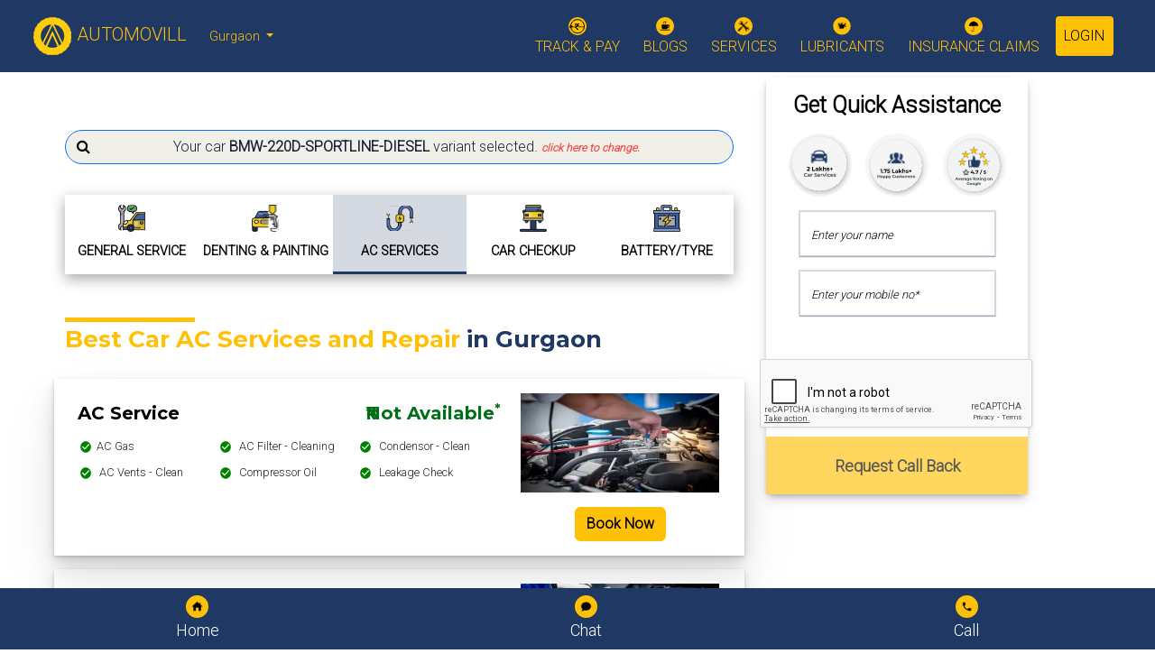

--- FILE ---
content_type: text/html; charset=utf-8
request_url: https://www.google.com/recaptcha/api2/anchor?ar=1&k=6Ldz1goTAAAAAM4mztOmccGGZDRfmyA-sEK3-JEz&co=aHR0cHM6Ly93d3cuYXV0b21vdmlsbC5jb206NDQz&hl=en&v=N67nZn4AqZkNcbeMu4prBgzg&size=normal&anchor-ms=20000&execute-ms=30000&cb=18aijakhuv3u
body_size: 49358
content:
<!DOCTYPE HTML><html dir="ltr" lang="en"><head><meta http-equiv="Content-Type" content="text/html; charset=UTF-8">
<meta http-equiv="X-UA-Compatible" content="IE=edge">
<title>reCAPTCHA</title>
<style type="text/css">
/* cyrillic-ext */
@font-face {
  font-family: 'Roboto';
  font-style: normal;
  font-weight: 400;
  font-stretch: 100%;
  src: url(//fonts.gstatic.com/s/roboto/v48/KFO7CnqEu92Fr1ME7kSn66aGLdTylUAMa3GUBHMdazTgWw.woff2) format('woff2');
  unicode-range: U+0460-052F, U+1C80-1C8A, U+20B4, U+2DE0-2DFF, U+A640-A69F, U+FE2E-FE2F;
}
/* cyrillic */
@font-face {
  font-family: 'Roboto';
  font-style: normal;
  font-weight: 400;
  font-stretch: 100%;
  src: url(//fonts.gstatic.com/s/roboto/v48/KFO7CnqEu92Fr1ME7kSn66aGLdTylUAMa3iUBHMdazTgWw.woff2) format('woff2');
  unicode-range: U+0301, U+0400-045F, U+0490-0491, U+04B0-04B1, U+2116;
}
/* greek-ext */
@font-face {
  font-family: 'Roboto';
  font-style: normal;
  font-weight: 400;
  font-stretch: 100%;
  src: url(//fonts.gstatic.com/s/roboto/v48/KFO7CnqEu92Fr1ME7kSn66aGLdTylUAMa3CUBHMdazTgWw.woff2) format('woff2');
  unicode-range: U+1F00-1FFF;
}
/* greek */
@font-face {
  font-family: 'Roboto';
  font-style: normal;
  font-weight: 400;
  font-stretch: 100%;
  src: url(//fonts.gstatic.com/s/roboto/v48/KFO7CnqEu92Fr1ME7kSn66aGLdTylUAMa3-UBHMdazTgWw.woff2) format('woff2');
  unicode-range: U+0370-0377, U+037A-037F, U+0384-038A, U+038C, U+038E-03A1, U+03A3-03FF;
}
/* math */
@font-face {
  font-family: 'Roboto';
  font-style: normal;
  font-weight: 400;
  font-stretch: 100%;
  src: url(//fonts.gstatic.com/s/roboto/v48/KFO7CnqEu92Fr1ME7kSn66aGLdTylUAMawCUBHMdazTgWw.woff2) format('woff2');
  unicode-range: U+0302-0303, U+0305, U+0307-0308, U+0310, U+0312, U+0315, U+031A, U+0326-0327, U+032C, U+032F-0330, U+0332-0333, U+0338, U+033A, U+0346, U+034D, U+0391-03A1, U+03A3-03A9, U+03B1-03C9, U+03D1, U+03D5-03D6, U+03F0-03F1, U+03F4-03F5, U+2016-2017, U+2034-2038, U+203C, U+2040, U+2043, U+2047, U+2050, U+2057, U+205F, U+2070-2071, U+2074-208E, U+2090-209C, U+20D0-20DC, U+20E1, U+20E5-20EF, U+2100-2112, U+2114-2115, U+2117-2121, U+2123-214F, U+2190, U+2192, U+2194-21AE, U+21B0-21E5, U+21F1-21F2, U+21F4-2211, U+2213-2214, U+2216-22FF, U+2308-230B, U+2310, U+2319, U+231C-2321, U+2336-237A, U+237C, U+2395, U+239B-23B7, U+23D0, U+23DC-23E1, U+2474-2475, U+25AF, U+25B3, U+25B7, U+25BD, U+25C1, U+25CA, U+25CC, U+25FB, U+266D-266F, U+27C0-27FF, U+2900-2AFF, U+2B0E-2B11, U+2B30-2B4C, U+2BFE, U+3030, U+FF5B, U+FF5D, U+1D400-1D7FF, U+1EE00-1EEFF;
}
/* symbols */
@font-face {
  font-family: 'Roboto';
  font-style: normal;
  font-weight: 400;
  font-stretch: 100%;
  src: url(//fonts.gstatic.com/s/roboto/v48/KFO7CnqEu92Fr1ME7kSn66aGLdTylUAMaxKUBHMdazTgWw.woff2) format('woff2');
  unicode-range: U+0001-000C, U+000E-001F, U+007F-009F, U+20DD-20E0, U+20E2-20E4, U+2150-218F, U+2190, U+2192, U+2194-2199, U+21AF, U+21E6-21F0, U+21F3, U+2218-2219, U+2299, U+22C4-22C6, U+2300-243F, U+2440-244A, U+2460-24FF, U+25A0-27BF, U+2800-28FF, U+2921-2922, U+2981, U+29BF, U+29EB, U+2B00-2BFF, U+4DC0-4DFF, U+FFF9-FFFB, U+10140-1018E, U+10190-1019C, U+101A0, U+101D0-101FD, U+102E0-102FB, U+10E60-10E7E, U+1D2C0-1D2D3, U+1D2E0-1D37F, U+1F000-1F0FF, U+1F100-1F1AD, U+1F1E6-1F1FF, U+1F30D-1F30F, U+1F315, U+1F31C, U+1F31E, U+1F320-1F32C, U+1F336, U+1F378, U+1F37D, U+1F382, U+1F393-1F39F, U+1F3A7-1F3A8, U+1F3AC-1F3AF, U+1F3C2, U+1F3C4-1F3C6, U+1F3CA-1F3CE, U+1F3D4-1F3E0, U+1F3ED, U+1F3F1-1F3F3, U+1F3F5-1F3F7, U+1F408, U+1F415, U+1F41F, U+1F426, U+1F43F, U+1F441-1F442, U+1F444, U+1F446-1F449, U+1F44C-1F44E, U+1F453, U+1F46A, U+1F47D, U+1F4A3, U+1F4B0, U+1F4B3, U+1F4B9, U+1F4BB, U+1F4BF, U+1F4C8-1F4CB, U+1F4D6, U+1F4DA, U+1F4DF, U+1F4E3-1F4E6, U+1F4EA-1F4ED, U+1F4F7, U+1F4F9-1F4FB, U+1F4FD-1F4FE, U+1F503, U+1F507-1F50B, U+1F50D, U+1F512-1F513, U+1F53E-1F54A, U+1F54F-1F5FA, U+1F610, U+1F650-1F67F, U+1F687, U+1F68D, U+1F691, U+1F694, U+1F698, U+1F6AD, U+1F6B2, U+1F6B9-1F6BA, U+1F6BC, U+1F6C6-1F6CF, U+1F6D3-1F6D7, U+1F6E0-1F6EA, U+1F6F0-1F6F3, U+1F6F7-1F6FC, U+1F700-1F7FF, U+1F800-1F80B, U+1F810-1F847, U+1F850-1F859, U+1F860-1F887, U+1F890-1F8AD, U+1F8B0-1F8BB, U+1F8C0-1F8C1, U+1F900-1F90B, U+1F93B, U+1F946, U+1F984, U+1F996, U+1F9E9, U+1FA00-1FA6F, U+1FA70-1FA7C, U+1FA80-1FA89, U+1FA8F-1FAC6, U+1FACE-1FADC, U+1FADF-1FAE9, U+1FAF0-1FAF8, U+1FB00-1FBFF;
}
/* vietnamese */
@font-face {
  font-family: 'Roboto';
  font-style: normal;
  font-weight: 400;
  font-stretch: 100%;
  src: url(//fonts.gstatic.com/s/roboto/v48/KFO7CnqEu92Fr1ME7kSn66aGLdTylUAMa3OUBHMdazTgWw.woff2) format('woff2');
  unicode-range: U+0102-0103, U+0110-0111, U+0128-0129, U+0168-0169, U+01A0-01A1, U+01AF-01B0, U+0300-0301, U+0303-0304, U+0308-0309, U+0323, U+0329, U+1EA0-1EF9, U+20AB;
}
/* latin-ext */
@font-face {
  font-family: 'Roboto';
  font-style: normal;
  font-weight: 400;
  font-stretch: 100%;
  src: url(//fonts.gstatic.com/s/roboto/v48/KFO7CnqEu92Fr1ME7kSn66aGLdTylUAMa3KUBHMdazTgWw.woff2) format('woff2');
  unicode-range: U+0100-02BA, U+02BD-02C5, U+02C7-02CC, U+02CE-02D7, U+02DD-02FF, U+0304, U+0308, U+0329, U+1D00-1DBF, U+1E00-1E9F, U+1EF2-1EFF, U+2020, U+20A0-20AB, U+20AD-20C0, U+2113, U+2C60-2C7F, U+A720-A7FF;
}
/* latin */
@font-face {
  font-family: 'Roboto';
  font-style: normal;
  font-weight: 400;
  font-stretch: 100%;
  src: url(//fonts.gstatic.com/s/roboto/v48/KFO7CnqEu92Fr1ME7kSn66aGLdTylUAMa3yUBHMdazQ.woff2) format('woff2');
  unicode-range: U+0000-00FF, U+0131, U+0152-0153, U+02BB-02BC, U+02C6, U+02DA, U+02DC, U+0304, U+0308, U+0329, U+2000-206F, U+20AC, U+2122, U+2191, U+2193, U+2212, U+2215, U+FEFF, U+FFFD;
}
/* cyrillic-ext */
@font-face {
  font-family: 'Roboto';
  font-style: normal;
  font-weight: 500;
  font-stretch: 100%;
  src: url(//fonts.gstatic.com/s/roboto/v48/KFO7CnqEu92Fr1ME7kSn66aGLdTylUAMa3GUBHMdazTgWw.woff2) format('woff2');
  unicode-range: U+0460-052F, U+1C80-1C8A, U+20B4, U+2DE0-2DFF, U+A640-A69F, U+FE2E-FE2F;
}
/* cyrillic */
@font-face {
  font-family: 'Roboto';
  font-style: normal;
  font-weight: 500;
  font-stretch: 100%;
  src: url(//fonts.gstatic.com/s/roboto/v48/KFO7CnqEu92Fr1ME7kSn66aGLdTylUAMa3iUBHMdazTgWw.woff2) format('woff2');
  unicode-range: U+0301, U+0400-045F, U+0490-0491, U+04B0-04B1, U+2116;
}
/* greek-ext */
@font-face {
  font-family: 'Roboto';
  font-style: normal;
  font-weight: 500;
  font-stretch: 100%;
  src: url(//fonts.gstatic.com/s/roboto/v48/KFO7CnqEu92Fr1ME7kSn66aGLdTylUAMa3CUBHMdazTgWw.woff2) format('woff2');
  unicode-range: U+1F00-1FFF;
}
/* greek */
@font-face {
  font-family: 'Roboto';
  font-style: normal;
  font-weight: 500;
  font-stretch: 100%;
  src: url(//fonts.gstatic.com/s/roboto/v48/KFO7CnqEu92Fr1ME7kSn66aGLdTylUAMa3-UBHMdazTgWw.woff2) format('woff2');
  unicode-range: U+0370-0377, U+037A-037F, U+0384-038A, U+038C, U+038E-03A1, U+03A3-03FF;
}
/* math */
@font-face {
  font-family: 'Roboto';
  font-style: normal;
  font-weight: 500;
  font-stretch: 100%;
  src: url(//fonts.gstatic.com/s/roboto/v48/KFO7CnqEu92Fr1ME7kSn66aGLdTylUAMawCUBHMdazTgWw.woff2) format('woff2');
  unicode-range: U+0302-0303, U+0305, U+0307-0308, U+0310, U+0312, U+0315, U+031A, U+0326-0327, U+032C, U+032F-0330, U+0332-0333, U+0338, U+033A, U+0346, U+034D, U+0391-03A1, U+03A3-03A9, U+03B1-03C9, U+03D1, U+03D5-03D6, U+03F0-03F1, U+03F4-03F5, U+2016-2017, U+2034-2038, U+203C, U+2040, U+2043, U+2047, U+2050, U+2057, U+205F, U+2070-2071, U+2074-208E, U+2090-209C, U+20D0-20DC, U+20E1, U+20E5-20EF, U+2100-2112, U+2114-2115, U+2117-2121, U+2123-214F, U+2190, U+2192, U+2194-21AE, U+21B0-21E5, U+21F1-21F2, U+21F4-2211, U+2213-2214, U+2216-22FF, U+2308-230B, U+2310, U+2319, U+231C-2321, U+2336-237A, U+237C, U+2395, U+239B-23B7, U+23D0, U+23DC-23E1, U+2474-2475, U+25AF, U+25B3, U+25B7, U+25BD, U+25C1, U+25CA, U+25CC, U+25FB, U+266D-266F, U+27C0-27FF, U+2900-2AFF, U+2B0E-2B11, U+2B30-2B4C, U+2BFE, U+3030, U+FF5B, U+FF5D, U+1D400-1D7FF, U+1EE00-1EEFF;
}
/* symbols */
@font-face {
  font-family: 'Roboto';
  font-style: normal;
  font-weight: 500;
  font-stretch: 100%;
  src: url(//fonts.gstatic.com/s/roboto/v48/KFO7CnqEu92Fr1ME7kSn66aGLdTylUAMaxKUBHMdazTgWw.woff2) format('woff2');
  unicode-range: U+0001-000C, U+000E-001F, U+007F-009F, U+20DD-20E0, U+20E2-20E4, U+2150-218F, U+2190, U+2192, U+2194-2199, U+21AF, U+21E6-21F0, U+21F3, U+2218-2219, U+2299, U+22C4-22C6, U+2300-243F, U+2440-244A, U+2460-24FF, U+25A0-27BF, U+2800-28FF, U+2921-2922, U+2981, U+29BF, U+29EB, U+2B00-2BFF, U+4DC0-4DFF, U+FFF9-FFFB, U+10140-1018E, U+10190-1019C, U+101A0, U+101D0-101FD, U+102E0-102FB, U+10E60-10E7E, U+1D2C0-1D2D3, U+1D2E0-1D37F, U+1F000-1F0FF, U+1F100-1F1AD, U+1F1E6-1F1FF, U+1F30D-1F30F, U+1F315, U+1F31C, U+1F31E, U+1F320-1F32C, U+1F336, U+1F378, U+1F37D, U+1F382, U+1F393-1F39F, U+1F3A7-1F3A8, U+1F3AC-1F3AF, U+1F3C2, U+1F3C4-1F3C6, U+1F3CA-1F3CE, U+1F3D4-1F3E0, U+1F3ED, U+1F3F1-1F3F3, U+1F3F5-1F3F7, U+1F408, U+1F415, U+1F41F, U+1F426, U+1F43F, U+1F441-1F442, U+1F444, U+1F446-1F449, U+1F44C-1F44E, U+1F453, U+1F46A, U+1F47D, U+1F4A3, U+1F4B0, U+1F4B3, U+1F4B9, U+1F4BB, U+1F4BF, U+1F4C8-1F4CB, U+1F4D6, U+1F4DA, U+1F4DF, U+1F4E3-1F4E6, U+1F4EA-1F4ED, U+1F4F7, U+1F4F9-1F4FB, U+1F4FD-1F4FE, U+1F503, U+1F507-1F50B, U+1F50D, U+1F512-1F513, U+1F53E-1F54A, U+1F54F-1F5FA, U+1F610, U+1F650-1F67F, U+1F687, U+1F68D, U+1F691, U+1F694, U+1F698, U+1F6AD, U+1F6B2, U+1F6B9-1F6BA, U+1F6BC, U+1F6C6-1F6CF, U+1F6D3-1F6D7, U+1F6E0-1F6EA, U+1F6F0-1F6F3, U+1F6F7-1F6FC, U+1F700-1F7FF, U+1F800-1F80B, U+1F810-1F847, U+1F850-1F859, U+1F860-1F887, U+1F890-1F8AD, U+1F8B0-1F8BB, U+1F8C0-1F8C1, U+1F900-1F90B, U+1F93B, U+1F946, U+1F984, U+1F996, U+1F9E9, U+1FA00-1FA6F, U+1FA70-1FA7C, U+1FA80-1FA89, U+1FA8F-1FAC6, U+1FACE-1FADC, U+1FADF-1FAE9, U+1FAF0-1FAF8, U+1FB00-1FBFF;
}
/* vietnamese */
@font-face {
  font-family: 'Roboto';
  font-style: normal;
  font-weight: 500;
  font-stretch: 100%;
  src: url(//fonts.gstatic.com/s/roboto/v48/KFO7CnqEu92Fr1ME7kSn66aGLdTylUAMa3OUBHMdazTgWw.woff2) format('woff2');
  unicode-range: U+0102-0103, U+0110-0111, U+0128-0129, U+0168-0169, U+01A0-01A1, U+01AF-01B0, U+0300-0301, U+0303-0304, U+0308-0309, U+0323, U+0329, U+1EA0-1EF9, U+20AB;
}
/* latin-ext */
@font-face {
  font-family: 'Roboto';
  font-style: normal;
  font-weight: 500;
  font-stretch: 100%;
  src: url(//fonts.gstatic.com/s/roboto/v48/KFO7CnqEu92Fr1ME7kSn66aGLdTylUAMa3KUBHMdazTgWw.woff2) format('woff2');
  unicode-range: U+0100-02BA, U+02BD-02C5, U+02C7-02CC, U+02CE-02D7, U+02DD-02FF, U+0304, U+0308, U+0329, U+1D00-1DBF, U+1E00-1E9F, U+1EF2-1EFF, U+2020, U+20A0-20AB, U+20AD-20C0, U+2113, U+2C60-2C7F, U+A720-A7FF;
}
/* latin */
@font-face {
  font-family: 'Roboto';
  font-style: normal;
  font-weight: 500;
  font-stretch: 100%;
  src: url(//fonts.gstatic.com/s/roboto/v48/KFO7CnqEu92Fr1ME7kSn66aGLdTylUAMa3yUBHMdazQ.woff2) format('woff2');
  unicode-range: U+0000-00FF, U+0131, U+0152-0153, U+02BB-02BC, U+02C6, U+02DA, U+02DC, U+0304, U+0308, U+0329, U+2000-206F, U+20AC, U+2122, U+2191, U+2193, U+2212, U+2215, U+FEFF, U+FFFD;
}
/* cyrillic-ext */
@font-face {
  font-family: 'Roboto';
  font-style: normal;
  font-weight: 900;
  font-stretch: 100%;
  src: url(//fonts.gstatic.com/s/roboto/v48/KFO7CnqEu92Fr1ME7kSn66aGLdTylUAMa3GUBHMdazTgWw.woff2) format('woff2');
  unicode-range: U+0460-052F, U+1C80-1C8A, U+20B4, U+2DE0-2DFF, U+A640-A69F, U+FE2E-FE2F;
}
/* cyrillic */
@font-face {
  font-family: 'Roboto';
  font-style: normal;
  font-weight: 900;
  font-stretch: 100%;
  src: url(//fonts.gstatic.com/s/roboto/v48/KFO7CnqEu92Fr1ME7kSn66aGLdTylUAMa3iUBHMdazTgWw.woff2) format('woff2');
  unicode-range: U+0301, U+0400-045F, U+0490-0491, U+04B0-04B1, U+2116;
}
/* greek-ext */
@font-face {
  font-family: 'Roboto';
  font-style: normal;
  font-weight: 900;
  font-stretch: 100%;
  src: url(//fonts.gstatic.com/s/roboto/v48/KFO7CnqEu92Fr1ME7kSn66aGLdTylUAMa3CUBHMdazTgWw.woff2) format('woff2');
  unicode-range: U+1F00-1FFF;
}
/* greek */
@font-face {
  font-family: 'Roboto';
  font-style: normal;
  font-weight: 900;
  font-stretch: 100%;
  src: url(//fonts.gstatic.com/s/roboto/v48/KFO7CnqEu92Fr1ME7kSn66aGLdTylUAMa3-UBHMdazTgWw.woff2) format('woff2');
  unicode-range: U+0370-0377, U+037A-037F, U+0384-038A, U+038C, U+038E-03A1, U+03A3-03FF;
}
/* math */
@font-face {
  font-family: 'Roboto';
  font-style: normal;
  font-weight: 900;
  font-stretch: 100%;
  src: url(//fonts.gstatic.com/s/roboto/v48/KFO7CnqEu92Fr1ME7kSn66aGLdTylUAMawCUBHMdazTgWw.woff2) format('woff2');
  unicode-range: U+0302-0303, U+0305, U+0307-0308, U+0310, U+0312, U+0315, U+031A, U+0326-0327, U+032C, U+032F-0330, U+0332-0333, U+0338, U+033A, U+0346, U+034D, U+0391-03A1, U+03A3-03A9, U+03B1-03C9, U+03D1, U+03D5-03D6, U+03F0-03F1, U+03F4-03F5, U+2016-2017, U+2034-2038, U+203C, U+2040, U+2043, U+2047, U+2050, U+2057, U+205F, U+2070-2071, U+2074-208E, U+2090-209C, U+20D0-20DC, U+20E1, U+20E5-20EF, U+2100-2112, U+2114-2115, U+2117-2121, U+2123-214F, U+2190, U+2192, U+2194-21AE, U+21B0-21E5, U+21F1-21F2, U+21F4-2211, U+2213-2214, U+2216-22FF, U+2308-230B, U+2310, U+2319, U+231C-2321, U+2336-237A, U+237C, U+2395, U+239B-23B7, U+23D0, U+23DC-23E1, U+2474-2475, U+25AF, U+25B3, U+25B7, U+25BD, U+25C1, U+25CA, U+25CC, U+25FB, U+266D-266F, U+27C0-27FF, U+2900-2AFF, U+2B0E-2B11, U+2B30-2B4C, U+2BFE, U+3030, U+FF5B, U+FF5D, U+1D400-1D7FF, U+1EE00-1EEFF;
}
/* symbols */
@font-face {
  font-family: 'Roboto';
  font-style: normal;
  font-weight: 900;
  font-stretch: 100%;
  src: url(//fonts.gstatic.com/s/roboto/v48/KFO7CnqEu92Fr1ME7kSn66aGLdTylUAMaxKUBHMdazTgWw.woff2) format('woff2');
  unicode-range: U+0001-000C, U+000E-001F, U+007F-009F, U+20DD-20E0, U+20E2-20E4, U+2150-218F, U+2190, U+2192, U+2194-2199, U+21AF, U+21E6-21F0, U+21F3, U+2218-2219, U+2299, U+22C4-22C6, U+2300-243F, U+2440-244A, U+2460-24FF, U+25A0-27BF, U+2800-28FF, U+2921-2922, U+2981, U+29BF, U+29EB, U+2B00-2BFF, U+4DC0-4DFF, U+FFF9-FFFB, U+10140-1018E, U+10190-1019C, U+101A0, U+101D0-101FD, U+102E0-102FB, U+10E60-10E7E, U+1D2C0-1D2D3, U+1D2E0-1D37F, U+1F000-1F0FF, U+1F100-1F1AD, U+1F1E6-1F1FF, U+1F30D-1F30F, U+1F315, U+1F31C, U+1F31E, U+1F320-1F32C, U+1F336, U+1F378, U+1F37D, U+1F382, U+1F393-1F39F, U+1F3A7-1F3A8, U+1F3AC-1F3AF, U+1F3C2, U+1F3C4-1F3C6, U+1F3CA-1F3CE, U+1F3D4-1F3E0, U+1F3ED, U+1F3F1-1F3F3, U+1F3F5-1F3F7, U+1F408, U+1F415, U+1F41F, U+1F426, U+1F43F, U+1F441-1F442, U+1F444, U+1F446-1F449, U+1F44C-1F44E, U+1F453, U+1F46A, U+1F47D, U+1F4A3, U+1F4B0, U+1F4B3, U+1F4B9, U+1F4BB, U+1F4BF, U+1F4C8-1F4CB, U+1F4D6, U+1F4DA, U+1F4DF, U+1F4E3-1F4E6, U+1F4EA-1F4ED, U+1F4F7, U+1F4F9-1F4FB, U+1F4FD-1F4FE, U+1F503, U+1F507-1F50B, U+1F50D, U+1F512-1F513, U+1F53E-1F54A, U+1F54F-1F5FA, U+1F610, U+1F650-1F67F, U+1F687, U+1F68D, U+1F691, U+1F694, U+1F698, U+1F6AD, U+1F6B2, U+1F6B9-1F6BA, U+1F6BC, U+1F6C6-1F6CF, U+1F6D3-1F6D7, U+1F6E0-1F6EA, U+1F6F0-1F6F3, U+1F6F7-1F6FC, U+1F700-1F7FF, U+1F800-1F80B, U+1F810-1F847, U+1F850-1F859, U+1F860-1F887, U+1F890-1F8AD, U+1F8B0-1F8BB, U+1F8C0-1F8C1, U+1F900-1F90B, U+1F93B, U+1F946, U+1F984, U+1F996, U+1F9E9, U+1FA00-1FA6F, U+1FA70-1FA7C, U+1FA80-1FA89, U+1FA8F-1FAC6, U+1FACE-1FADC, U+1FADF-1FAE9, U+1FAF0-1FAF8, U+1FB00-1FBFF;
}
/* vietnamese */
@font-face {
  font-family: 'Roboto';
  font-style: normal;
  font-weight: 900;
  font-stretch: 100%;
  src: url(//fonts.gstatic.com/s/roboto/v48/KFO7CnqEu92Fr1ME7kSn66aGLdTylUAMa3OUBHMdazTgWw.woff2) format('woff2');
  unicode-range: U+0102-0103, U+0110-0111, U+0128-0129, U+0168-0169, U+01A0-01A1, U+01AF-01B0, U+0300-0301, U+0303-0304, U+0308-0309, U+0323, U+0329, U+1EA0-1EF9, U+20AB;
}
/* latin-ext */
@font-face {
  font-family: 'Roboto';
  font-style: normal;
  font-weight: 900;
  font-stretch: 100%;
  src: url(//fonts.gstatic.com/s/roboto/v48/KFO7CnqEu92Fr1ME7kSn66aGLdTylUAMa3KUBHMdazTgWw.woff2) format('woff2');
  unicode-range: U+0100-02BA, U+02BD-02C5, U+02C7-02CC, U+02CE-02D7, U+02DD-02FF, U+0304, U+0308, U+0329, U+1D00-1DBF, U+1E00-1E9F, U+1EF2-1EFF, U+2020, U+20A0-20AB, U+20AD-20C0, U+2113, U+2C60-2C7F, U+A720-A7FF;
}
/* latin */
@font-face {
  font-family: 'Roboto';
  font-style: normal;
  font-weight: 900;
  font-stretch: 100%;
  src: url(//fonts.gstatic.com/s/roboto/v48/KFO7CnqEu92Fr1ME7kSn66aGLdTylUAMa3yUBHMdazQ.woff2) format('woff2');
  unicode-range: U+0000-00FF, U+0131, U+0152-0153, U+02BB-02BC, U+02C6, U+02DA, U+02DC, U+0304, U+0308, U+0329, U+2000-206F, U+20AC, U+2122, U+2191, U+2193, U+2212, U+2215, U+FEFF, U+FFFD;
}

</style>
<link rel="stylesheet" type="text/css" href="https://www.gstatic.com/recaptcha/releases/N67nZn4AqZkNcbeMu4prBgzg/styles__ltr.css">
<script nonce="4pbMr5GYQnY0X-htcPzyhg" type="text/javascript">window['__recaptcha_api'] = 'https://www.google.com/recaptcha/api2/';</script>
<script type="text/javascript" src="https://www.gstatic.com/recaptcha/releases/N67nZn4AqZkNcbeMu4prBgzg/recaptcha__en.js" nonce="4pbMr5GYQnY0X-htcPzyhg">
      
    </script></head>
<body><div id="rc-anchor-alert" class="rc-anchor-alert"></div>
<input type="hidden" id="recaptcha-token" value="[base64]">
<script type="text/javascript" nonce="4pbMr5GYQnY0X-htcPzyhg">
      recaptcha.anchor.Main.init("[\x22ainput\x22,[\x22bgdata\x22,\x22\x22,\[base64]/[base64]/MjU1Ong/[base64]/[base64]/[base64]/[base64]/[base64]/[base64]/[base64]/[base64]/[base64]/[base64]/[base64]/[base64]/[base64]/[base64]/[base64]\\u003d\x22,\[base64]\x22,\[base64]/wrs9w6nCv8OKw6wbOyvCj8Orw7HCtA7Dn8KnB8Obw7/DncOuw4TDvsKDw67Djj8xO0kMAcOvYRvDpDDCnlcKQlAceMOCw5XDtsKDY8K+w5IbE8KVE8KjwqAjwqoffMKBw7kewp7CrGIWQXMmwr/CrXzDh8KqJXjCh8K+wqE5wqbCuR/DjTg/w5IHNcKFwqQvwqwoMGHCtcK/[base64]/DhsOHXMKNSVg3LcOcAMOhw73DmD3DlsOQwqYlw7V/PEp9w4fCsCQRbcOLwr0xwqbCkcKUAmEvw4jDgyJ9wr/DhhhqL1PCp2/[base64]/DnsKVGBRAwo4REMK5QsKVElVnHcOJw6bDrHJZwo4Nw7/CpGjCuTjCpRosSVjCn8OCwofCucKbUE3CtcO2T1QtBmwHw77ClcKETsKDF2/ClcOEFTV3bD5Yw6kyScKiwrXCs8O4wrVBccOwAl4Uw4bCo3tyesKZwofCrHJ/bB5sw5HDtsKAFsOXw5/CkTFRJ8K1f1TDgnjCnWEMw68USMOddMONw43CoBLDkVE3PMOUwq1dNcOnw6jDlcK6wphLEz4TwpDCpsOjWw1zGXvCtzgpVcOqScOTOVdbw47DrADDisO8VcOoW8O9JMOhfMKkH8K4wpZ/[base64]/JMKcw5gpLxAjw4DCgy/Ct2ZUw5rDoBTCr3zCmxBdw4IFw7/DpUFaOWbDk2zChsKsw7JYw74vP8KUw4jCnVfCu8OPwo13w7TDl8Opw4DCki7DvMKJwqccbMO2X3DDscOBw6AkZ0VUwpsOc8OIw53CrjjDqsKIw73CjzHCosOmU0LDoVbClhTCmTJEFMK5acKVYMKib8K1w7NCd8KcTmdxwoJ/[base64]/UBvDpcK9AUXCscK9YlTDgxrDtMOQIw/CvCvDisKBwqtecsO6BnA3w7FUw4jCm8KXw7xDGSwSw7rDvMKmB8OSwrLDucO6w6FfwpAVMz0DOFrDm8KJdGHDosKDwonCnkfCgBPCocKME8Kqw6djwoHCjl1eOSkow7zClAnDmcKKw7/Cp0I3wp09w5JvasOhwqjDs8ODCsK/wphtw7R9w645Yk8+MiLCl3TCgGrCs8KkEcKvBRtaw540E8O9UVR+w6zDssOBZDXCgsKhIkt4ZsKdDMOYGh/Ct0AHw6RgMnTClCEPGVnCgcK3HMODw7/DnE83w5ACw4dNwprDiCcjwqLDuMOmw5hZwqrDscKmw50+esOhwr7DmBEYTsK8H8KhKxgJw6ByWCTDl8KeXcKRw5s3V8KOR1fDrFfCtcKUwqTCs8KdwoFRDMKvbcKlwqrCsMKyw7ZhwpnDhAjCtMKEwocNTylnOAohwrDCqsKESMO2WsK0Gw/CjDvDrMKmwroOwokkC8O3STtvw6bChsKFamoAXTrChcKzOCHDnXNEY8OwGsK+fAU4wqXDssObwqvDhiwZYsOSw6TCrMK5w5EEw7Nqw4F7w6LDi8OwXcK/H8O3w6VLwpsqLsOsL0oRw4XCrjIzw6TDrxAtwrbDln7CoVIew5rDqsOxwqV9YTHDgsOkwootHMOHU8KLw54vHMOUblciblPDqMKeRMOSHMOWNhF7DcO9PsK2aWZFawHDhMOpw4BgZsOLakoQHkZzw7rCscOHUWPDuw/DnijCmw/Cr8Ktwq8ecsOMwrnCtzrCnsOjawXDpV08eBJBasKZZMO4cCLDv216w6sETwjDhsKxw5vCr8OsJycqw4nDqQlmEjLCgMKYwpvCrcOIw67DucKOw7PDvcK/woFoQUTCm8K8bHMCC8OCw4Bdw6jDs8OYwqHDvWbDicO/w63Ck8K5w45dP8KocnnDvMKnZMOwHcOZw6vCoyJKwoF2wporUcKDChLDgcKew4fCv3zCusO3wrvCtsOLZRwBw6XCpcK1wpbDkWpRw6YZXcKvw7gLAMKOwpJXwpIGRnJ4cFzClBhkeXxuw7Bhw7XDksOxwpDDvilpwohpwpADJBUMwqDDnMOtS8O8AsKrXcO/[base64]/DpWZrwpvDt3g9wrXCqG5PPg/DvMO7dnIAaixewqzDqk5INyw/woRyNsOAwq0jfsKFwr42w4MNdcODwo/Dm3g6wpnDrjXCi8OgaH7Dv8K4e8Ord8KTwp/DksK3KHoBw4fDgRNFFMKIwqgqSzvDiAsGw4JNDW1Nw6PDn11ZwqjCnMKZesKHwpvCqi/DjXsPw57Dq2ZcXSJBMWDDjzFxKsKPI1rCh8Kjw5VwO3Ixwo0kw70PV3PDt8K/DSMXJ38hw5bCscOMTnfCn2HDuzgqQsKWC8Krwrczw73CnMORw5jDhMKHw6duQsKvwrMSHMK7w4PCkWDCocOWwpvCvHBfw6zCm27CuCvChsOiWirDrHIbwr/DnDs2w6rDlsKUw7LDgBrCjcOQw7F+wpTCm1XCpMOnJgMmw7vCkBbDp8OsXcKyY8OnETrCr09DXcK4VsOxKj7CuMOCw49bQF7DjkFsZcKqw67DiMK/JsOiNcOEF8KwwrrDulfCoxnDm8O+K8K+w5Mnw4DDhBw7LhLDh0zDpXJwVEg9woHDikPCgcOjLz/DgsKmYMKADsKeVjjDlsKowp3CqsO0Nz/Dlz/DvkNJw7PCncOQwoHCg8KBwoMvZgbCh8Ohwq1/DsKRw5HDoVzCvcO/w4XCkBV2Z8OUw5I7JcKEw5PCtn5MSw3DtUYuw7/DgcKWw44xezPCkFBVw7jCoXUAKFnDoGRpQ8OfwqBmCsO6VCRqw47CnMKDw5XDuMOMw6TDiFnDkcOpwpbCnF/Dn8Omw7bCrcK4w6h4KzjDnMKIw4nDisOefkARL1XDu8OSw7kxd8ONX8Oww6lveMKvw7tHwp3Cg8OXw5TDnsK6wrnCoHnDpQ/[base64]/w5VJCMK/NsKCFsKEPMOcXnHDo8OdwpJqJB7CsB9Iw73CphJRw498d39Lw5Atw6JHw6/DgsKJY8KtTREJw61lEcKlwoTCgcOMaGHDqUI6w6cbw6vDvsODOFTDscOsbHrDr8KrwprCiMOLw6HDt8KhAsOVbHvDlsKJJ8KRwqUUYj/Du8OAwpt9eMKawqHDvTsHAMOGUsKhw7vCjsKbDj3Cg8KfAcK6w4PDuybCuhPDncO+HQYYwo/DkMO/eSUIw79Fw7J6KsO0woRwHsK3wqfDljPChS49OsKFw6DCnSpmw6/Chg8/w4wPw4AQw7AFBk3DlV/CsUHDgsOFS8OwFsO4w6vDi8KqwpkWwqrDr8K0OcOdw59Tw7t4ThIFezICwrPCu8K4AwHDg8KmVsKLCcKbHEDCusOuwpfDrm0xRQLDj8KOAsO3wo0mHjPDpVtRwr/Dkh7Cl1LDv8O5ZMOIaXzDlTrCuBTDjcOgw4jCrcKWw5rDqj4/w5HDhcKzG8Ovw6l5U8OqcsKYw681BsKVwoFKQ8Kaw6/CsRYEdUPCt8O4TS94w4Vsw7HCocKUFsKMwrtxw5bCtMOQIXUlUMKXXcOQwo3CuXrChMObw7PCoMOfOMOcwo7DuMKRDiXCicKiFsOBwqsaDlcpHsOWw45WFMO1wqvCmw3DkcKMZjnDkG7DgsKZDMKaw5bDg8Kuw5c8w5gcw6EMw7wIwpfDq1lQwrXDpsO+aXl/w5gow4dAw6Irw4BHOMO5wr7DoAEDPcKXcMKIw5fDo8KxZD7DvH7DmsOCXMOdJVDClMORw43DvMO4WCXDs0k1w6c6w4nClwZUwrhuGFzCisOQX8OMw4DCmGcPwqYbeCPCpg7DpxU/B8KjcQbDmWTDr3fDnMO8L8KIVxvDpMOwNnw4WcKIaX3CnMKkTcO4T8OzwrYCRh7DlsOHJsOgFcOtwoTDqsKQw5zDmmnCgxg5DMOwM2PDpMO/wrZOwoLDssKGwq/DolMKw4oiw7nCimrDmHhNN3ZTScKOw4bDl8O1BMK+fsOqZMOJbShGD0M1MMKfwrhNYB7DtsKswoDCl2cpw4/[base64]/Ch8K1diLCvsOFOhk8wrbCg0DCvsKtwrjDojzCiyI5w7JZS8OEd2oxwp4OHQ/CqsKaw4xSw7gaeh7Dl1lXwpItwrrDtWXDp8Kjw6VdNkDCszbCvsO/[base64]/e8KwECnDikjDiMOHS0HDvjxmBMK/wpzDsH3Cv8KRw7VGBB3CksO0woPDjF9sw5bDilzDgsOMwonCqWLDtAnDhcKiw7tuAMOBEsK7wr14eQrDgmwOYsKvwrwpwqXClFnCkVzCvMOhwpHDllvCr8Kuw4PDtsKqUnZWVsKQwrLCqcO2ZE/DmX3CpcK/BGLCpcKCCcO8wpfDoyDCj8O8w4vDoC4lwplcw57CisO1w67Dtk0OIzzCjWfCuMKgLMKKYxBhBFcRcsKIw5RlwqPCnSIHw41Xw4cQCHcmw7EuGVjChEjDi0NowqcLwqPCrsO6U8OgLzo8w6XCuMKOEl98wogXwqt8eQbCrMOCw7U/HMOKwr3Ck2cCK8OPw6/Di3V+w79fB8OSA1DChETDgMOXw5Ruw5nClMKIwp3DpMKybHjDosKAwpYsa8OPw6fDtyEvwp0zaAV5wr8Dw4TCncOLNyc8wpU3w5PCmsKxM8K7w7lxw6MjCcKVwosswrXDgQJABAJlwpEXw7nDo8Klwo/[base64]/Cl0HCn8OGw6PDmSwcPsO4w6HDkhDCoULCocKaNmLDoDTCnsOrQFvDnHQMWcKWwqbDriYXeCnCg8KLw5IWfUsYw5nDlwXDokZzK2E3wpLCmT0eHT1lHyLChXJlw4rDmVTCuhLDk8K5wobDhlcvwqJSdMOiw4/DpcOpw5zDsW0ww5pHw7rDr8KaAU4Fw5TDsMOuwqbCigLCjsOCHB59wq1TfwoZw63DgwoAw4J9w5JAeMKnc3wfwplUJ8O4w4ULaMKIwrbDu8OGwqhKw4bCg8OresKfwpDDmcOSIMKcE8ONwoczwoHDnWJpShDCoiohI0XDisKRwprDt8OpwqbCu8KewrfCqXA9w7/Dp8KlwqPDkCRMLMOTdh0gZhDDnxzDgR7Cr8KdEsORYQM2JMOGw5gVdcKnKcOnwpY6B8KZwrLDscKjwroOF34EXk4jwonDplMDWcKkbVTDocOqbHrDqB/CksOIw4ABwqPDkcK4wpI/aMKIw4EKwonCp0LClMOdw5sRXsKYUCLDlsKWUz1Pw7pDaWPClcKOw5TDnMKPwo08KMO7NgcpwroUwp4wwoXDv24lbsOmw6zCocK5w4XDhcKbwpDDoxITwrnClcOpw5NnB8KZw5VmwpXDjmjCmMKiwqDCgVUQw7NLwoDCvC7Dr8O/wpZoe8KhwrXDlsK6LhrCpBxEwpbCuWxTKsOfwpQcdmbDisKEeD7Ct8O6C8KqF8OTPMOuJnLCgcOTwoPCk8K8w5/CqzEdw6VMw5BpwrkYUsKIwpMyOUHCrMO5fn/CikQ+ASQbShTDkMKjw6jCgcO4wpnCgFfDmRVEex/Dl2BTPcKZw4TDtMOpwp7DusOUJcOyQyTDvcK+w5ULw6ZpD8OyVMO+EsKWwpdYXVJaMMOdQ8K1wojDh3BMeSvDo8O9H0d3HcKnIsKGNCIKHcKiw7kMw6JiNRTCjms8w6zDoxlQYG5/w4LDvMKewrhVJFHDusO6wocjcg5Ww6kmw5VxYcK/RijCg8Oxwq3CikMHL8OLw6kAwoMGK8KvAMKBwrxIST1FBMOmwrbCjgbCujonwrVcw6HCpsK/w7w9GRLCsjZQw4Apw6rDg8KIWxsBwqvCozBHIC9Xw6nDvsK6NMO/[base64]/CiMOrw5A5w4tPOwnClzEow4ZwwqnDpMOACWPCm2FEZVzCj8K8w4Qqw7nCrF/Ch8OUw7PCnsKgPFI3wqYcw5M/A8OOfsKoworCisK7wqfCiMO6w40qUHLCn1dLe25lw6tUCcKAw7d7wrBCwpnDmMKadsKDKBzClnbDqmDCp8ORSVERw7bChMOmVwLDlEcdw7DClMKIw7jDtU8OwpACLFbCpsOfwrVVwoNYwqQ/w7HCsCnDn8KIYyLDnStTFmnClMOFw5HCu8OFNEUhwofDtMOzwo49w6onw5dKIg/DvU7DusK3wrbDjsOBw7Ujw6zClULCpAhgwqXClMKNd19Jw7Ylw4LCr0swcMO6c8OmfMODE8OmwpHCryPDmcKpw4zCrk1NP8O8AcOnATDCiAM1TcKoesKFwr7DtlIOVy/[base64]/CpShSdcKBIEzCi3vCuykUw6RCw4HCrQ7Dtl7DjVTCqBwkScOSJsKpCsOOeHrDoMOZwrcew5jDtsO7wr/CmsO0wpnCqMK2wrTDosOfw4IOY3ooSm/CjsONDUNUwokkwqQOwpLCgh3CjMOnOlvCgTTCmk/CvmZ6dAXDsg9NXGAHwpcDw5AldwfCsMO3w7zCq8K4OClew7ZYNMKCw5I+wpl+d8O9w57CjB9nw6FVwoDCoRh1w6wswrjDvyDDuX3CnMOrw6LCgMK5P8OZwqnDs0J5wrw6wqg6woprZcKGw6lkDxNqVl/CkjvCmcKHwqHCtyLDqsOMPRTCqMOiw4XCjMKWw7TChsK1wpY4wro4wr5jSx58woItwqQEw7/DoCvCjVV0DRN3wqLDujtdw6jDgMOPwo/Ds1w4aMKyw6EkwrDCu8OSbMKHMiLCs2fCmFDCpGIhw5BMw6HDrBAePMOwa8KuXMKjw4htIFgQOTLDn8OPeTknwqnCpwfCoD/Cu8O9BcODw7Uqw4BlwqEkw7jCpR/CnR10RjAKaEPChz7CpxfCpAFKH8OcwqZUw6TDkQDChMKWwqbDjsKRYU/CgMK6wr0lw7bDkcKgwrUuTMKbRcOWwr/Cv8Otw4hkw5UFLsOvwqDCg8OaEcKVw7cTA8K/[base64]/w6HDl1zCh8KDw4guw4QYwpA7LcOVwpJ8w4ICw6HDvX9BFsKKw6QCw7clwrbCtmo9NH/[base64]/DoFVRwqxRaVjDkD/CkcOXZMOiwrHCgTnCm8Oxw44ewqxQwoVNAFHCpQoIK8OSwpMJS0rDiMKjwoh9wq54E8KuV8KoBBYLwopyw6RTw4I3w5AYw6Vvwq/CtMKmSMOxeMOyw5NmSMKJCMK/wrl/wojDgMOgw4jDkUjDisKPWxMRTMK8wrLDssO/N8ODwqvClhEww6gJw6xVwqXDnmnDgsO7UsOaQ8O6UcO7BMOZO8OHw7fCsFnCvsKRw47ClBXCukXCj2DChQfDn8Oywo82OsOiK8K1DMKqw6Bfw41owrULw7ppw7REwq4nAVtgS8Kaw7MzwoPDsAQ0G3MawqvCkFE7w504w5wLwpfCvsOiw4/[base64]/[base64]/TXIIGMOUw77CvErDsnfDqMKlWcK2wrphw63ChyYrw6oKwrHDvsOnMWc5w5NodMKlDMK1EDVbwrHDlcO8e3J9wp/Cpm12w51BHsK9woEywrF2w489HcKKw489w5kdWy5oecOSwpQBwrXCnW8uUWjDkV5XwqbDuMObw6IdwqvCk3BBe8OXTsKqdVInwqUywo/DlMOuOMOjwq8Qw50lcsK8w4dZYhp8YcKbLsKIwrDDncOnM8ORY1/DlFxTMw8oekNZwrTCi8O6PcKAFcOFw53CuW3DnCzCsip6w7hnw5bDqDwLZAk/ScKhczNYw7jCtE3CicKBw695wpPCpcK9wpLChcKOw6p9wo/CpgkPw5zCqcO+wrPCnMOaw5/DnQAlwrhgw5TDpsODwqvDvWLCvMKDw7NYDn8bMlTCtVNNZE7CqkLDs1deKsK5w7DDt3DClAJPJsOAwoMQSsKwQTTCjMKOw7hABcOnNwjCoMO7wrvDicOJwo3CkDzCjV4BRi0Gw6TCscOCLsKUKWBTK8Oow4hOw5vCrMO/wqLDrsKAwq3CksKIAnfCrFwnwp0Ww5zDlcKoOxnDpQ1Lwq03w6jDusOqw7DDnnYXwojCsxUPw6ReKkXDksKLw4HCgcOILD9SSUAcwqzCjsOIIUXDmj9CwrHCljNpwofDjMOSX2LCvBvCqF3CgB3Cq8KqZ8KkwqMCGcKHa8O0w7k0e8K/w7RGBsKnwqhbWRfDjcKUS8OjwoBawr8cCsKQw5PCvMOAwrHCjMKheARyZGwdwqwMX3vCkEtHw6vCo0kScF/DpcKmMjImGFXDtcOaw5c2w5rDtBjCmWzCghrCvMOmLTojPn0cGUxYd8KLw6VlPSwiD8OqZsKORsOLw78XAGscFXR+wrvDkcKfXm0pQzTDtsKjwr0Zw6/DpFd1w48TBRsHV8O/woUkCMOWZE16wo7DgcKxwpRLwo4rw4UCKcOMw7rCisKFYcOOfG9owoPCq8O/w7vDr1/DvizDsMKsaMKPGV0Ew4bCh8KwwoQIJH9Qwp7DmVbCoMO2W8O8w7oVd0/DnCDCqD9Uw5trWTJXw6RKw5LDkMKaGFrClnrCp8KQeDHDnzjCvMK+w65iw5DDmMKxCErDgGMMHSjDg8Ocwr/Dv8O0wp0DV8O9bcKQwoJmCBMzZ8O6wpsjw5oNDGs6WgUUf8Ogw7IYZhYDWm/CvsOlI8Onw5TDsUvDp8KzYAbCvTbCpGFBNMONw6AKw7nDpcKCw59/w7xOwrcSFX4XFUk2aEnCnMKwRMKreBRlP8O+w71iccOVwro/YcOKAH9DwptGVsO3wpXDv8OZej1Bw4lrw5HCizrCk8KOw785JjnCucKzw47ChiNxLcKywq7DiEXDmMKBw5cvw5FSJwvCi8KHw47DoVLCs8Kzc8OjOSd2wpDCqhsATDQFwoF8w6zCj8KQwqnDrcOiwr/DjGnCnsKnw5oXw4FKw6dNEsOuw43Ckl3CoUvCiwxbHMK9NcO2CXglw5oud8OGwqh3wplDK8KLw4MAw69hWsOhw7tGDcOrHcOew5sKwq86LMOywqBIVU5uX3dxw5gfAgTDv01UwrzDhmvDqsKFYjHCqcKEwoLDsMOkwpwbwqxdCAUUPwV2I8Omw45/bwwUwqdYBsKtwo7DnsORblfDi8KLw65MPwjDr0M/wq0mwpNAEsOEwqrDuxs8f8Orw7FjwrDDvzXCscOKN8K6DMONAFHDpkPCj8Oaw6jCizUhbsKSw6TCscO4Vl/[base64]/FXrCmsKsw5FwZsOPwqJVw7LCgRnCkxd3w6/CgMOaw6Atw7IyA8O4w4gzS1wUfcKxaE/DgybDpMOZw4xCwqw3w6nCtQ/[base64]/CnMODB8KEABFew6HClcKKw7ZmwrnCo23ClsOuwoDCqlTCtA/DqlZ3w7DCsVZyw4rCrxXDqFFkwrTDo2LDjMOQdUzCgsOlwplSdsKzPHs7AcK8w6lgw5LDn8Opw4bCiSJbcMO/w6XDtMKXwqVbwrEuRsOoSkXDvU/Dt8KKwpTCj8KLwolBwrzDll/Cog/CpMKLw7JFfE1oe0XCiFrCnB/[base64]/DpWkbH2zDhhI/[base64]/[base64]/[base64]/CozrDlsORwpJbAcOoGxojMcO+fEvDsQIzecOYK8K6wo1kJcOfwpjCihtwfloFwokawpvDj8Oxwr/CicK9VykXT8KCw5wtwobDjH9HcsKAwpHCtMO/[base64]/ClwzDssOpwoDCqV5KRMK/wrfCnQXCkgUrw41RwpPDssK7JQtvw4IHwpfCtsOkw7FWLUTClMObDsOBK8KJF2BHEDoUJ8Kcw7I7Ux3CjcKPQ8KZbcKtwrnCgcOywqlzNsONFMKaPndXWsKnRsKCCMO/w6M9O8KmwqHDtMOrI3PDoVnCscKpOsKCw5FAw6zCksKhw5fCncKLVnrDmsO2XmvDmsKmwoPCjMKwYTHCpsKxdsO+wrMHwozDgsKcS0rCjkNUXMKfwrjDvQrCk3B5SCHDjMO0QyLCm1TCtcK0AnIzPlvDlyTCkcKOTR7DnW3DicORRsKHw4EUw6/Cm8O/wqB/[base64]/CrADCnMKFTsO+wo0rJ0XCj8OcScKHasKtAcOdUcKqMMKDw6XCg3Vdw6FxcGELwo8Mwpw9EnlgHsKBA8Okw5bDvMKQF1TDo2lMbTbDkxXCsQnDvsKEfsKcTEbDgl4Zb8KawrLDjMKcw7JpeHBLwq42YQzChm5UwrFYw5Jwwr/[base64]/CsFZwYzTDocOxJcOreFUXEybDssOaCV/Cr17Ck3vDkEArwr7Cp8OFJMOyw43DtcOIwrTDvEYhw4rCsTPDsDXCoQ4jwod+w5DCvsKAwqjDi8KcP8K7wqXDuMK6wrrCukElbjXCmcOcUcKUwqohSidJwq4QI0DDs8Omw4/DlsOOLmzCnjrDvzfCs8OOwpssFAXDncONw5V5w5PDkk4gDsKww58UCT/DmmBcwpfCmMOaE8KgYMK3w6MRb8OAw7/Dq8O6w58sQsK/[base64]/Cgm0eMcOLBcKHw43DksKXeE3DvMKMRybDm8KKEcOXUBAaEcOrwqPDgcKYwrvCpnnDkcOXIsKJw6LDq8KBYMKBOMKjw6hUFX4Zw5XCnHLCq8OZWnnDm1bCqU4Mw4HDph0WIsKZwrjDsmLCrzJfw4MNwo/CjlfCsyLDqgXCsMOLF8Obw7djSMOvEWbDssO9w7/Dkn1VYMOwwqTCuC7CsnIdG8KFdinDs8KpTV3CqyLDhcOjCcOkwpkiFy/CmWfCryRgwpfDonHDjMOIwpQiKSFJGQppAiA3b8Oiw686IlvDt8OhwojDu8ORw7XCi37DvsK+wrLDtcOkw5VRa2vDpUE+w6fDqcOHNsOSw7LDiS7CpnpGw60fwqU3SMK4wqPDgMO2T2gyAWfDkmtJwq/DjcO7w4hqVyPDqFEiw5xDQsOhwoDCv3w/w7psccOcwpZBwrQHVXNhwoxONRUfUDvCgsOTwoNrw5XCg3JcKsKcdsKUw6RDICTCozdfw7wvFsK0woAMHBzClMO9wp57byoNwrbCkHQSCTgpwp5/TMKND8OKKFJXWcO8CTvDg2/CjyckEiJwecOow7bCiWdmw7wmLkUEwrl/fmfCng3DncOgS1xyRMOlL8Olwo0ewobCuMKkekFrw6DCgVZWwq09PcKfVEg9LCYCQMOqw6vDhsO7w4DCtsOpw4sfwrRwTgXDlsK2R2/CnxpvwrE4c8KuwpDCv8KHw4TDgsOcw4kzwpkrw6jDm8OfD8KHwofDnX5PZkrChsOuw6R3w4k4wqoCwpPCqiIOYh1bLlFMQcKhNsOHTsO5wobCv8KVcsO5w5dMwq4jw7I4MAbCtQs8QgXCiyLCnsKNw7bCq3RIRMOiw7jCm8KIQ8Omw6jCplZhw77CmjJZw4N/[base64]/DojDDnMK/w4/CjQdYwpMaYsOAElt1MsOGfsOnwr/CgA7CpXAIAS/Ct8KKAWl3UUduw6nDvsOWVMOsw54Dw50lCXZfUMK2XMKiw4LDjsKaFcKlwqAXwojDky7DvcOpw7DCrAMlw588wr/DosKIMn9RHsOCI8O9YsORwo5awqsuND7DlXQuS8KswoAqwpbDugzCvxbDq0DDocOOwq/CscOVezMxdcORw4DCssOqw43Ch8KzL27Ctn3Dm8K1XsK9w4RZwpXCm8OZwpxww7VIPREvw7PCtMO+DMOSw5lgwrTCimLCtwXDpcO9w6vCvMKDSMK+w6xpwq3CscO9w5NMw5vDpXXDkknDmjEOwrrCjzfCtBJIC8OwYsO/woNYw5vDqMKzEsKaNwJWMMOQwrnCqsK6w4/[base64]/DksKxAcKKGsOIRMKWwobCgGHDjcObw4tpw6dPwprCqSvCjBYaMsOWw5/[base64]/DlcOnwrxYwrdPDcKkHWHCkMKkwqjDhDMMGnfDucOqw55oHHrCgcO6wqcZw5DDncOKO1xCWsO5w712wq3DgcOYCsKMw6HCuMK4wpN2RHM1wr7CszjDmcK6wrTCj8O4FMKUwrTDrQJ4w7DDsH5FwqHDjn8/w7YrwrvDtEdtwr8Zw4vCpMOTWxzCtFjCoRnDtV9Bw6PCiWvDqEvDg3/ClcKLwpDCvXgdS8O/[base64]/CrDBJwq5xw7nCucKJJnhywoNvw4HCtmDDuFXDmlTDiMKhWSbCg3Y0JmMMw7Now77Dk8OvcjZTw4N8S148eH1OBifDisO4wrPDkXbDgU9WER5ewo/Dj0jCrF7DncK5L2HDnsKROQXDvcKSGxklLW0oMndhH0PDmSpbwpN9wqwFPMOJc8K5wrLDmzhND8OaaCHCk8Ogwo3DnMObwr/DhsO9w4vDpV3CrsKBLcOAwrFWwpTDnGvDtHPDtFYww7JjdMOWFV/[base64]/Dr8OOKsKLw5/CkcKmAcOnEcOAwpAOw5LCqEx8wqJGwrYtPsOJw5XCusOHMgbCq8OSwpgCGcODwqnDlcKHJ8O5w7d9YwzDnF94w5bCkwrDtMO/OMOfEhB/[base64]/wrLCuTjDpsObwqpvw6PDtcOnD8OWw5Yrw4nDlcOnQ8K3F8Kaw4vCqT3CuMOqYMOtw7hWw7YASMOiw4FHwpQGw7zDuSTCsGnDlSRMYsK9bsKkJsKYw5wlXHcmK8KyTQDDrT9YKMKKwpdGHDYZwrzCs23DmMKzb8OpwpvDjV/Dn8OKw6/CtkILw7/CojDDqMOBw5xZYMK1KsO+w4DCs15UKcKYw78mU8OCw49Tw555AWArwoXCgMOPw6wHecOowoXCjgReGMOJw6MfdsKQwpFfXcKjwrTCjWXCv8OJT8OSDETDtj9LwqPCiWnDiUk8w5J8ThJMdyVew4Bqbyd0wqrDrSxIG8KDWMOkAw10bwfDr8K3w75twpDDv2U+w7/CqS1sTMKWTsKcYVDCt0jDtMK3GMK1w63DrcOHMsKtdMK3Ez0Aw7d4wrTCrwx3W8OGw74awqLClcKZKw3DlMKXwoRZNCfCqSlIw7LDrAnDkMO8F8Kjd8OdesO6BTjCglogFMKhXMOAwrbDiFl2KMOwwoNYHh7CmcOXwovDg8OzFUhNwrnCq1bDmhYzw5Iiw5JGwq/Cvy4Rw51RwpJTwqfCsMK0wr8eNyouY3g0ASfColjCmsKHwp4+w5wWEsOkwq08X2V/woIcw7jDj8K2woFFHnnDg8KjAcOZTcK5w6PCgcOxLUXDq30xGsOGQsOpwqHDvSQTLD96MMOFXsKlHsKGwpxbwqrCnsKTDAfCn8KLw5oewrk9w4/Cpxk9w7QZbSUzw5/Cn0AvMmcDw53DmlcUQFbDvcO5a0LDisOpw5BMw5VQZcOKfDtiPsOGG2lNw4RQwoEBwrvDocOrwpovFyV9wq9nPcOXwp7CnHpFWBtCw4gPDjDCmMKEwpliwohbwo3Dm8KSw4Q/wrJhwr3DtcKMw5HDqEjDp8K5XnJtInEywoBewplAZcOhw5zCiHMEMDHDiMKrwr1TwqkLUsK0w4NDInDCkSV9wpoxwr7ChzTCnA8xw5vDvVXCpzrCgcO0w6k5KyUmw6lFFcO4f8ODw4/[base64]/VcO5JgnDvkUmw5PCtlrDgcKzCmzDscK7wo/[base64]/w78fw4bDtDzDnl8Ww7fCmHF0w7jCljtHFsOLwoMBw4jDqcOswp/DscKcGsOcw7HDvUEHw5EHw5hBKsKhNMODwoUrZcKQwp1mwrVCZMOEw5B7RXXDrsKNwpoGw4dhZ8KgO8KLwr/Di8OSGgtlbBvDsyzCqyzDtMKfXcOiwpzCm8ORGSQtNj3CsyApJzZCMsK2wpEYwo0mRUE1FMOuwr0Zd8O8w4x3YcODw6QGwqrCiwfCsllYTsKfw5HCmMK+wpHCusK+w5rDr8K3wprCo8OHw4gZwpc3VMO+Y8KXw4tew5TCsgF3GWQ/EMOQCxRne8OSGxrDiWJLWnt1woTCg8OGw4HCq8K4M8OkIcKEP18fw7gnwr/DmmFnTsOZdgDDgCnDnsOzJDPClsKsCsKMdy9Kb8O3L8OXZWDDtnA+wqpswq56G8O9w4nCkcKuwq/CpMOJw7cIwpVnw7/CpUfCjMOZwrbDkgDCssOCwpYQd8KBGTPCk8O/MMKxccKowqLCvBfCjMKQN8KkWmZ2w7fDicKGwo05LsOIw4rCoBfDlsKPJMOdw5Fvw6/ChMORwr/[base64]/CtWMGwq7ChcKRdi95Vi0+PA0jwq7DgcOMwppIwovDuUjDg8KiGcOdAkLDlMKcXMKxwpvCmjfDvsOJQcKcU3rDoxDDiMO0bg/ChDjCucK5bMK2NXsKfURrK3TCgsKvw6wtwo1aGxBDw5vCo8KTw67Di8KWw57CpAMIC8OtMSrDsAh/[base64]/[base64]/Dvj7CoMKPalpoW33CgMOZwpDCtU/CoD5Tf3XDp8O1R8OqwrJiRcKGw4PDrsKmccKmc8OZwqwGw6Baw59kwpLCpw/[base64]/[base64]/[base64]/[base64]/[base64]/[base64]/wrhdSMKlw77DvWZmccOTwqRswpFzwoBVw7ZgE8KFEMKrWsO1Kw15NCF/JRDDigLCgMKBV8OTw7APcXlmOMOzwprCo2jDhVoXJMK9w5bCm8KZw7LDtsKYDMOMw5TDrAHCkMK3wrXDqnQMecOfwqBPw4UlwokLw6YbwrB/w55QK0M7AsKjTcKBw4gXYcO6wqzDusKXwrDDo8OgNsKYHzfDrMK3TC9uD8O5dzvDt8O5Q8OpBiJQDcOPC1kBwr/[base64]/DkVfDicKiwqcPX1oGw4ACwqwYVcOOL8OswpfCqCnCnmPCn8KhSgVue8Knw7TCp8O4wrbDgMKuJioBSB/DqXfDrMK7cCsNZcOxT8O8w57CmMOPMcKEw64/YcKVwoBgG8OTw7/[base64]/[base64]/[base64]/CksK3BAJAKhQAcD0KWsK/wonCvV9ISsOww4oqJcKnbUvDsMKcwoDCncKUwo9GAHcjDnQSVhd1T8O/w5wgEw3CoMO3MMOZw748b1HDjinClUbCscKowoLDv3N4RnY/w5kjDTfDkglTw5YmP8Kcw7TDnUbCksOkw7BNwpjCicKwaMOofRHCrMKgw5LDi8Kxf8ORw6XCvMKCw50Uw6YjwrR1wqPCusOXw4oAwrnDnMKtw6vCuThuCcOsdcOeQHDDkHRTw4zCo3t2wrLDqSp2wpYbw6LClD/[base64]/CgiLClkfDp8KCNx4JwpFvw64bPMK9aMKPCiBaIRTDnz/DlTLDhF3DilPDpcK5wrVAwr/CosKTEnfDpjTCtsKnDS7CiBvCq8Ouw6wNNMOCFkM2woDCiEnDpE/DqMKUY8KiwrHDozpFHVPCrnDDoHzCjxcoVAnCgcOywoU/w6LDmsKZRUDCsWpWGFDDqMKrw4HDsHLCocKGPSfDo8KRG2ZAwpZUwovDn8OPX0bCosOBDT04DsK6GwXDsSHDiMOXST/DqDM6PMKWwqPCmsOlc8Omw5jCqChHwrpywp13CWHCpsOIMcKDwp14EnFcFBt4HsKsJjpjfXzDtDlzQTdnwpDDrjTCtsODwo/[base64]/IsOQw6l9STN3FU7DpBdGw6TDlMOyNWTCosKtDFd+A8KAwqLDiMKYw4jDmwjCq8Oacg/CsMKiw58Pw7/CjhXCvsO9LsOgw5M7JHREwoTCvAlERwXDjA4VFRwKw4JWwrbDmcOjw41XGTkWagcowpzCmkbCrWQtLMKaDzfCmMOBbxPCuC/DrcKcZzd4Z8Klw4XDjFwSw4/[base64]/CpEZhw4p7w7vCiMKQwoTDvcOFfQB3wq9EJcOBQg9ONj7Cj0JvZA9PwrQUfgNtZE1iSQlMCBMJw7A6JQrCt8O8dsOtwqXDvSjDjcOjEcOIYn9kwrLDn8KdEkAsw6MDNsKwwrLCsg3DmcOXRhrChcOKw5zDhsOiwoIOw57DgsKbcUQdwp/Ct0TColjCpHMVFBg7SlsswonCnsOqw7kDw6vCscKJM1fDuMKXHBbCsVbDnT7DpDhRw4w1wqjCmBB1w6LCjyFGH3LCnzUwb1rDswMLw6TCt8OTKsOcw5XCkMKrAcOvfsOUw7smw71uwpfDmQ7CijYAw5bCpAhLwobCtinDh8OgDsOzeyhxFMO9Zhdawo/CsMO+w6BAA8KOCGrCnhPDrznCgsKzCAwWUcOew5bDiCHCpMO+wonDt0VITEPCrMO/w6HCu8OXwpvCqj9CwpHDscOXwohUw7cLwpsFPXMVw4PDgsKoJgPCt8OeXynDq27DjcOrM1Jmw5pYw49gwpRXwpHDs1gPw7YmcsOow6Jqw6DDnwt/HsOlwoLDv8K/FMOFMlcpV3ZEaXXCnMK8c8OnEsKpw44NcsKzDMOfTcObCMKvwpvDohXDhQsvdQLCgcOFczjDpsK2w6rCpMOQTTLDn8O2fHJ4YAzDgnZqw7XCgMKMO8KHB8OMwrjCsVzDnm1Yw6/DpMK3JBbDg1c5QyXCnUI9OD1OWFvCmGhZw4ATwoUnLwpYwqtnMMK0XMOQLsOUw67CmsKswqLDu0HCmikxw5hQw7NDCynChwzDu0wrT8OBw6QxeHrCnMOPb8KTK8KKcMK3F8O4wpvDvG/Cs3HDgW5vOsKhaMOcLMKkw4ttPB50w619aDxIWMOOaiggdMKIYkoYw7DCjU0LOxd/[base64]/[base64]/CoMKy\x22],null,[\x22conf\x22,null,\x226Ldz1goTAAAAAM4mztOmccGGZDRfmyA-sEK3-JEz\x22,0,null,null,null,0,[21,125,63,73,95,87,41,43,42,83,102,105,109,121],[7059694,817],0,null,null,null,null,0,null,0,1,700,1,null,0,\[base64]/76lBhnEnQkZnOKMAhmv8xEZ\x22,0,1,null,null,1,null,0,1,null,null,null,0],\x22https://www.automovill.com:443\x22,null,[1,1,1],null,null,null,0,3600,[\x22https://www.google.com/intl/en/policies/privacy/\x22,\x22https://www.google.com/intl/en/policies/terms/\x22],\x225yJd0CsX4pOqLIeo3b9EYIUcVSP4oRc5/p0dTM8Dpn0\\u003d\x22,0,0,null,1,1769502970198,0,0,[213,68],null,[17,127,172],\x22RC-N7uYTuGSdlYk1g\x22,null,null,null,null,null,\x220dAFcWeA5hQyfPBJeX3lpKU61uJTVJ08uBHXB2faUB_IfX3OdZaVNhhaufJ1to3MzNgksjzzMt-wvhyfXRrWCf0gzALmd-76tNzA\x22,1769585770084]");
    </script></body></html>

--- FILE ---
content_type: text/html; charset=utf-8
request_url: https://www.google.com/recaptcha/api2/anchor?ar=1&k=6Ldz1goTAAAAAM4mztOmccGGZDRfmyA-sEK3-JEz&co=aHR0cHM6Ly93d3cuYXV0b21vdmlsbC5jb206NDQz&hl=en&v=N67nZn4AqZkNcbeMu4prBgzg&size=normal&anchor-ms=20000&execute-ms=30000&cb=5i08t6fv45dz
body_size: 49099
content:
<!DOCTYPE HTML><html dir="ltr" lang="en"><head><meta http-equiv="Content-Type" content="text/html; charset=UTF-8">
<meta http-equiv="X-UA-Compatible" content="IE=edge">
<title>reCAPTCHA</title>
<style type="text/css">
/* cyrillic-ext */
@font-face {
  font-family: 'Roboto';
  font-style: normal;
  font-weight: 400;
  font-stretch: 100%;
  src: url(//fonts.gstatic.com/s/roboto/v48/KFO7CnqEu92Fr1ME7kSn66aGLdTylUAMa3GUBHMdazTgWw.woff2) format('woff2');
  unicode-range: U+0460-052F, U+1C80-1C8A, U+20B4, U+2DE0-2DFF, U+A640-A69F, U+FE2E-FE2F;
}
/* cyrillic */
@font-face {
  font-family: 'Roboto';
  font-style: normal;
  font-weight: 400;
  font-stretch: 100%;
  src: url(//fonts.gstatic.com/s/roboto/v48/KFO7CnqEu92Fr1ME7kSn66aGLdTylUAMa3iUBHMdazTgWw.woff2) format('woff2');
  unicode-range: U+0301, U+0400-045F, U+0490-0491, U+04B0-04B1, U+2116;
}
/* greek-ext */
@font-face {
  font-family: 'Roboto';
  font-style: normal;
  font-weight: 400;
  font-stretch: 100%;
  src: url(//fonts.gstatic.com/s/roboto/v48/KFO7CnqEu92Fr1ME7kSn66aGLdTylUAMa3CUBHMdazTgWw.woff2) format('woff2');
  unicode-range: U+1F00-1FFF;
}
/* greek */
@font-face {
  font-family: 'Roboto';
  font-style: normal;
  font-weight: 400;
  font-stretch: 100%;
  src: url(//fonts.gstatic.com/s/roboto/v48/KFO7CnqEu92Fr1ME7kSn66aGLdTylUAMa3-UBHMdazTgWw.woff2) format('woff2');
  unicode-range: U+0370-0377, U+037A-037F, U+0384-038A, U+038C, U+038E-03A1, U+03A3-03FF;
}
/* math */
@font-face {
  font-family: 'Roboto';
  font-style: normal;
  font-weight: 400;
  font-stretch: 100%;
  src: url(//fonts.gstatic.com/s/roboto/v48/KFO7CnqEu92Fr1ME7kSn66aGLdTylUAMawCUBHMdazTgWw.woff2) format('woff2');
  unicode-range: U+0302-0303, U+0305, U+0307-0308, U+0310, U+0312, U+0315, U+031A, U+0326-0327, U+032C, U+032F-0330, U+0332-0333, U+0338, U+033A, U+0346, U+034D, U+0391-03A1, U+03A3-03A9, U+03B1-03C9, U+03D1, U+03D5-03D6, U+03F0-03F1, U+03F4-03F5, U+2016-2017, U+2034-2038, U+203C, U+2040, U+2043, U+2047, U+2050, U+2057, U+205F, U+2070-2071, U+2074-208E, U+2090-209C, U+20D0-20DC, U+20E1, U+20E5-20EF, U+2100-2112, U+2114-2115, U+2117-2121, U+2123-214F, U+2190, U+2192, U+2194-21AE, U+21B0-21E5, U+21F1-21F2, U+21F4-2211, U+2213-2214, U+2216-22FF, U+2308-230B, U+2310, U+2319, U+231C-2321, U+2336-237A, U+237C, U+2395, U+239B-23B7, U+23D0, U+23DC-23E1, U+2474-2475, U+25AF, U+25B3, U+25B7, U+25BD, U+25C1, U+25CA, U+25CC, U+25FB, U+266D-266F, U+27C0-27FF, U+2900-2AFF, U+2B0E-2B11, U+2B30-2B4C, U+2BFE, U+3030, U+FF5B, U+FF5D, U+1D400-1D7FF, U+1EE00-1EEFF;
}
/* symbols */
@font-face {
  font-family: 'Roboto';
  font-style: normal;
  font-weight: 400;
  font-stretch: 100%;
  src: url(//fonts.gstatic.com/s/roboto/v48/KFO7CnqEu92Fr1ME7kSn66aGLdTylUAMaxKUBHMdazTgWw.woff2) format('woff2');
  unicode-range: U+0001-000C, U+000E-001F, U+007F-009F, U+20DD-20E0, U+20E2-20E4, U+2150-218F, U+2190, U+2192, U+2194-2199, U+21AF, U+21E6-21F0, U+21F3, U+2218-2219, U+2299, U+22C4-22C6, U+2300-243F, U+2440-244A, U+2460-24FF, U+25A0-27BF, U+2800-28FF, U+2921-2922, U+2981, U+29BF, U+29EB, U+2B00-2BFF, U+4DC0-4DFF, U+FFF9-FFFB, U+10140-1018E, U+10190-1019C, U+101A0, U+101D0-101FD, U+102E0-102FB, U+10E60-10E7E, U+1D2C0-1D2D3, U+1D2E0-1D37F, U+1F000-1F0FF, U+1F100-1F1AD, U+1F1E6-1F1FF, U+1F30D-1F30F, U+1F315, U+1F31C, U+1F31E, U+1F320-1F32C, U+1F336, U+1F378, U+1F37D, U+1F382, U+1F393-1F39F, U+1F3A7-1F3A8, U+1F3AC-1F3AF, U+1F3C2, U+1F3C4-1F3C6, U+1F3CA-1F3CE, U+1F3D4-1F3E0, U+1F3ED, U+1F3F1-1F3F3, U+1F3F5-1F3F7, U+1F408, U+1F415, U+1F41F, U+1F426, U+1F43F, U+1F441-1F442, U+1F444, U+1F446-1F449, U+1F44C-1F44E, U+1F453, U+1F46A, U+1F47D, U+1F4A3, U+1F4B0, U+1F4B3, U+1F4B9, U+1F4BB, U+1F4BF, U+1F4C8-1F4CB, U+1F4D6, U+1F4DA, U+1F4DF, U+1F4E3-1F4E6, U+1F4EA-1F4ED, U+1F4F7, U+1F4F9-1F4FB, U+1F4FD-1F4FE, U+1F503, U+1F507-1F50B, U+1F50D, U+1F512-1F513, U+1F53E-1F54A, U+1F54F-1F5FA, U+1F610, U+1F650-1F67F, U+1F687, U+1F68D, U+1F691, U+1F694, U+1F698, U+1F6AD, U+1F6B2, U+1F6B9-1F6BA, U+1F6BC, U+1F6C6-1F6CF, U+1F6D3-1F6D7, U+1F6E0-1F6EA, U+1F6F0-1F6F3, U+1F6F7-1F6FC, U+1F700-1F7FF, U+1F800-1F80B, U+1F810-1F847, U+1F850-1F859, U+1F860-1F887, U+1F890-1F8AD, U+1F8B0-1F8BB, U+1F8C0-1F8C1, U+1F900-1F90B, U+1F93B, U+1F946, U+1F984, U+1F996, U+1F9E9, U+1FA00-1FA6F, U+1FA70-1FA7C, U+1FA80-1FA89, U+1FA8F-1FAC6, U+1FACE-1FADC, U+1FADF-1FAE9, U+1FAF0-1FAF8, U+1FB00-1FBFF;
}
/* vietnamese */
@font-face {
  font-family: 'Roboto';
  font-style: normal;
  font-weight: 400;
  font-stretch: 100%;
  src: url(//fonts.gstatic.com/s/roboto/v48/KFO7CnqEu92Fr1ME7kSn66aGLdTylUAMa3OUBHMdazTgWw.woff2) format('woff2');
  unicode-range: U+0102-0103, U+0110-0111, U+0128-0129, U+0168-0169, U+01A0-01A1, U+01AF-01B0, U+0300-0301, U+0303-0304, U+0308-0309, U+0323, U+0329, U+1EA0-1EF9, U+20AB;
}
/* latin-ext */
@font-face {
  font-family: 'Roboto';
  font-style: normal;
  font-weight: 400;
  font-stretch: 100%;
  src: url(//fonts.gstatic.com/s/roboto/v48/KFO7CnqEu92Fr1ME7kSn66aGLdTylUAMa3KUBHMdazTgWw.woff2) format('woff2');
  unicode-range: U+0100-02BA, U+02BD-02C5, U+02C7-02CC, U+02CE-02D7, U+02DD-02FF, U+0304, U+0308, U+0329, U+1D00-1DBF, U+1E00-1E9F, U+1EF2-1EFF, U+2020, U+20A0-20AB, U+20AD-20C0, U+2113, U+2C60-2C7F, U+A720-A7FF;
}
/* latin */
@font-face {
  font-family: 'Roboto';
  font-style: normal;
  font-weight: 400;
  font-stretch: 100%;
  src: url(//fonts.gstatic.com/s/roboto/v48/KFO7CnqEu92Fr1ME7kSn66aGLdTylUAMa3yUBHMdazQ.woff2) format('woff2');
  unicode-range: U+0000-00FF, U+0131, U+0152-0153, U+02BB-02BC, U+02C6, U+02DA, U+02DC, U+0304, U+0308, U+0329, U+2000-206F, U+20AC, U+2122, U+2191, U+2193, U+2212, U+2215, U+FEFF, U+FFFD;
}
/* cyrillic-ext */
@font-face {
  font-family: 'Roboto';
  font-style: normal;
  font-weight: 500;
  font-stretch: 100%;
  src: url(//fonts.gstatic.com/s/roboto/v48/KFO7CnqEu92Fr1ME7kSn66aGLdTylUAMa3GUBHMdazTgWw.woff2) format('woff2');
  unicode-range: U+0460-052F, U+1C80-1C8A, U+20B4, U+2DE0-2DFF, U+A640-A69F, U+FE2E-FE2F;
}
/* cyrillic */
@font-face {
  font-family: 'Roboto';
  font-style: normal;
  font-weight: 500;
  font-stretch: 100%;
  src: url(//fonts.gstatic.com/s/roboto/v48/KFO7CnqEu92Fr1ME7kSn66aGLdTylUAMa3iUBHMdazTgWw.woff2) format('woff2');
  unicode-range: U+0301, U+0400-045F, U+0490-0491, U+04B0-04B1, U+2116;
}
/* greek-ext */
@font-face {
  font-family: 'Roboto';
  font-style: normal;
  font-weight: 500;
  font-stretch: 100%;
  src: url(//fonts.gstatic.com/s/roboto/v48/KFO7CnqEu92Fr1ME7kSn66aGLdTylUAMa3CUBHMdazTgWw.woff2) format('woff2');
  unicode-range: U+1F00-1FFF;
}
/* greek */
@font-face {
  font-family: 'Roboto';
  font-style: normal;
  font-weight: 500;
  font-stretch: 100%;
  src: url(//fonts.gstatic.com/s/roboto/v48/KFO7CnqEu92Fr1ME7kSn66aGLdTylUAMa3-UBHMdazTgWw.woff2) format('woff2');
  unicode-range: U+0370-0377, U+037A-037F, U+0384-038A, U+038C, U+038E-03A1, U+03A3-03FF;
}
/* math */
@font-face {
  font-family: 'Roboto';
  font-style: normal;
  font-weight: 500;
  font-stretch: 100%;
  src: url(//fonts.gstatic.com/s/roboto/v48/KFO7CnqEu92Fr1ME7kSn66aGLdTylUAMawCUBHMdazTgWw.woff2) format('woff2');
  unicode-range: U+0302-0303, U+0305, U+0307-0308, U+0310, U+0312, U+0315, U+031A, U+0326-0327, U+032C, U+032F-0330, U+0332-0333, U+0338, U+033A, U+0346, U+034D, U+0391-03A1, U+03A3-03A9, U+03B1-03C9, U+03D1, U+03D5-03D6, U+03F0-03F1, U+03F4-03F5, U+2016-2017, U+2034-2038, U+203C, U+2040, U+2043, U+2047, U+2050, U+2057, U+205F, U+2070-2071, U+2074-208E, U+2090-209C, U+20D0-20DC, U+20E1, U+20E5-20EF, U+2100-2112, U+2114-2115, U+2117-2121, U+2123-214F, U+2190, U+2192, U+2194-21AE, U+21B0-21E5, U+21F1-21F2, U+21F4-2211, U+2213-2214, U+2216-22FF, U+2308-230B, U+2310, U+2319, U+231C-2321, U+2336-237A, U+237C, U+2395, U+239B-23B7, U+23D0, U+23DC-23E1, U+2474-2475, U+25AF, U+25B3, U+25B7, U+25BD, U+25C1, U+25CA, U+25CC, U+25FB, U+266D-266F, U+27C0-27FF, U+2900-2AFF, U+2B0E-2B11, U+2B30-2B4C, U+2BFE, U+3030, U+FF5B, U+FF5D, U+1D400-1D7FF, U+1EE00-1EEFF;
}
/* symbols */
@font-face {
  font-family: 'Roboto';
  font-style: normal;
  font-weight: 500;
  font-stretch: 100%;
  src: url(//fonts.gstatic.com/s/roboto/v48/KFO7CnqEu92Fr1ME7kSn66aGLdTylUAMaxKUBHMdazTgWw.woff2) format('woff2');
  unicode-range: U+0001-000C, U+000E-001F, U+007F-009F, U+20DD-20E0, U+20E2-20E4, U+2150-218F, U+2190, U+2192, U+2194-2199, U+21AF, U+21E6-21F0, U+21F3, U+2218-2219, U+2299, U+22C4-22C6, U+2300-243F, U+2440-244A, U+2460-24FF, U+25A0-27BF, U+2800-28FF, U+2921-2922, U+2981, U+29BF, U+29EB, U+2B00-2BFF, U+4DC0-4DFF, U+FFF9-FFFB, U+10140-1018E, U+10190-1019C, U+101A0, U+101D0-101FD, U+102E0-102FB, U+10E60-10E7E, U+1D2C0-1D2D3, U+1D2E0-1D37F, U+1F000-1F0FF, U+1F100-1F1AD, U+1F1E6-1F1FF, U+1F30D-1F30F, U+1F315, U+1F31C, U+1F31E, U+1F320-1F32C, U+1F336, U+1F378, U+1F37D, U+1F382, U+1F393-1F39F, U+1F3A7-1F3A8, U+1F3AC-1F3AF, U+1F3C2, U+1F3C4-1F3C6, U+1F3CA-1F3CE, U+1F3D4-1F3E0, U+1F3ED, U+1F3F1-1F3F3, U+1F3F5-1F3F7, U+1F408, U+1F415, U+1F41F, U+1F426, U+1F43F, U+1F441-1F442, U+1F444, U+1F446-1F449, U+1F44C-1F44E, U+1F453, U+1F46A, U+1F47D, U+1F4A3, U+1F4B0, U+1F4B3, U+1F4B9, U+1F4BB, U+1F4BF, U+1F4C8-1F4CB, U+1F4D6, U+1F4DA, U+1F4DF, U+1F4E3-1F4E6, U+1F4EA-1F4ED, U+1F4F7, U+1F4F9-1F4FB, U+1F4FD-1F4FE, U+1F503, U+1F507-1F50B, U+1F50D, U+1F512-1F513, U+1F53E-1F54A, U+1F54F-1F5FA, U+1F610, U+1F650-1F67F, U+1F687, U+1F68D, U+1F691, U+1F694, U+1F698, U+1F6AD, U+1F6B2, U+1F6B9-1F6BA, U+1F6BC, U+1F6C6-1F6CF, U+1F6D3-1F6D7, U+1F6E0-1F6EA, U+1F6F0-1F6F3, U+1F6F7-1F6FC, U+1F700-1F7FF, U+1F800-1F80B, U+1F810-1F847, U+1F850-1F859, U+1F860-1F887, U+1F890-1F8AD, U+1F8B0-1F8BB, U+1F8C0-1F8C1, U+1F900-1F90B, U+1F93B, U+1F946, U+1F984, U+1F996, U+1F9E9, U+1FA00-1FA6F, U+1FA70-1FA7C, U+1FA80-1FA89, U+1FA8F-1FAC6, U+1FACE-1FADC, U+1FADF-1FAE9, U+1FAF0-1FAF8, U+1FB00-1FBFF;
}
/* vietnamese */
@font-face {
  font-family: 'Roboto';
  font-style: normal;
  font-weight: 500;
  font-stretch: 100%;
  src: url(//fonts.gstatic.com/s/roboto/v48/KFO7CnqEu92Fr1ME7kSn66aGLdTylUAMa3OUBHMdazTgWw.woff2) format('woff2');
  unicode-range: U+0102-0103, U+0110-0111, U+0128-0129, U+0168-0169, U+01A0-01A1, U+01AF-01B0, U+0300-0301, U+0303-0304, U+0308-0309, U+0323, U+0329, U+1EA0-1EF9, U+20AB;
}
/* latin-ext */
@font-face {
  font-family: 'Roboto';
  font-style: normal;
  font-weight: 500;
  font-stretch: 100%;
  src: url(//fonts.gstatic.com/s/roboto/v48/KFO7CnqEu92Fr1ME7kSn66aGLdTylUAMa3KUBHMdazTgWw.woff2) format('woff2');
  unicode-range: U+0100-02BA, U+02BD-02C5, U+02C7-02CC, U+02CE-02D7, U+02DD-02FF, U+0304, U+0308, U+0329, U+1D00-1DBF, U+1E00-1E9F, U+1EF2-1EFF, U+2020, U+20A0-20AB, U+20AD-20C0, U+2113, U+2C60-2C7F, U+A720-A7FF;
}
/* latin */
@font-face {
  font-family: 'Roboto';
  font-style: normal;
  font-weight: 500;
  font-stretch: 100%;
  src: url(//fonts.gstatic.com/s/roboto/v48/KFO7CnqEu92Fr1ME7kSn66aGLdTylUAMa3yUBHMdazQ.woff2) format('woff2');
  unicode-range: U+0000-00FF, U+0131, U+0152-0153, U+02BB-02BC, U+02C6, U+02DA, U+02DC, U+0304, U+0308, U+0329, U+2000-206F, U+20AC, U+2122, U+2191, U+2193, U+2212, U+2215, U+FEFF, U+FFFD;
}
/* cyrillic-ext */
@font-face {
  font-family: 'Roboto';
  font-style: normal;
  font-weight: 900;
  font-stretch: 100%;
  src: url(//fonts.gstatic.com/s/roboto/v48/KFO7CnqEu92Fr1ME7kSn66aGLdTylUAMa3GUBHMdazTgWw.woff2) format('woff2');
  unicode-range: U+0460-052F, U+1C80-1C8A, U+20B4, U+2DE0-2DFF, U+A640-A69F, U+FE2E-FE2F;
}
/* cyrillic */
@font-face {
  font-family: 'Roboto';
  font-style: normal;
  font-weight: 900;
  font-stretch: 100%;
  src: url(//fonts.gstatic.com/s/roboto/v48/KFO7CnqEu92Fr1ME7kSn66aGLdTylUAMa3iUBHMdazTgWw.woff2) format('woff2');
  unicode-range: U+0301, U+0400-045F, U+0490-0491, U+04B0-04B1, U+2116;
}
/* greek-ext */
@font-face {
  font-family: 'Roboto';
  font-style: normal;
  font-weight: 900;
  font-stretch: 100%;
  src: url(//fonts.gstatic.com/s/roboto/v48/KFO7CnqEu92Fr1ME7kSn66aGLdTylUAMa3CUBHMdazTgWw.woff2) format('woff2');
  unicode-range: U+1F00-1FFF;
}
/* greek */
@font-face {
  font-family: 'Roboto';
  font-style: normal;
  font-weight: 900;
  font-stretch: 100%;
  src: url(//fonts.gstatic.com/s/roboto/v48/KFO7CnqEu92Fr1ME7kSn66aGLdTylUAMa3-UBHMdazTgWw.woff2) format('woff2');
  unicode-range: U+0370-0377, U+037A-037F, U+0384-038A, U+038C, U+038E-03A1, U+03A3-03FF;
}
/* math */
@font-face {
  font-family: 'Roboto';
  font-style: normal;
  font-weight: 900;
  font-stretch: 100%;
  src: url(//fonts.gstatic.com/s/roboto/v48/KFO7CnqEu92Fr1ME7kSn66aGLdTylUAMawCUBHMdazTgWw.woff2) format('woff2');
  unicode-range: U+0302-0303, U+0305, U+0307-0308, U+0310, U+0312, U+0315, U+031A, U+0326-0327, U+032C, U+032F-0330, U+0332-0333, U+0338, U+033A, U+0346, U+034D, U+0391-03A1, U+03A3-03A9, U+03B1-03C9, U+03D1, U+03D5-03D6, U+03F0-03F1, U+03F4-03F5, U+2016-2017, U+2034-2038, U+203C, U+2040, U+2043, U+2047, U+2050, U+2057, U+205F, U+2070-2071, U+2074-208E, U+2090-209C, U+20D0-20DC, U+20E1, U+20E5-20EF, U+2100-2112, U+2114-2115, U+2117-2121, U+2123-214F, U+2190, U+2192, U+2194-21AE, U+21B0-21E5, U+21F1-21F2, U+21F4-2211, U+2213-2214, U+2216-22FF, U+2308-230B, U+2310, U+2319, U+231C-2321, U+2336-237A, U+237C, U+2395, U+239B-23B7, U+23D0, U+23DC-23E1, U+2474-2475, U+25AF, U+25B3, U+25B7, U+25BD, U+25C1, U+25CA, U+25CC, U+25FB, U+266D-266F, U+27C0-27FF, U+2900-2AFF, U+2B0E-2B11, U+2B30-2B4C, U+2BFE, U+3030, U+FF5B, U+FF5D, U+1D400-1D7FF, U+1EE00-1EEFF;
}
/* symbols */
@font-face {
  font-family: 'Roboto';
  font-style: normal;
  font-weight: 900;
  font-stretch: 100%;
  src: url(//fonts.gstatic.com/s/roboto/v48/KFO7CnqEu92Fr1ME7kSn66aGLdTylUAMaxKUBHMdazTgWw.woff2) format('woff2');
  unicode-range: U+0001-000C, U+000E-001F, U+007F-009F, U+20DD-20E0, U+20E2-20E4, U+2150-218F, U+2190, U+2192, U+2194-2199, U+21AF, U+21E6-21F0, U+21F3, U+2218-2219, U+2299, U+22C4-22C6, U+2300-243F, U+2440-244A, U+2460-24FF, U+25A0-27BF, U+2800-28FF, U+2921-2922, U+2981, U+29BF, U+29EB, U+2B00-2BFF, U+4DC0-4DFF, U+FFF9-FFFB, U+10140-1018E, U+10190-1019C, U+101A0, U+101D0-101FD, U+102E0-102FB, U+10E60-10E7E, U+1D2C0-1D2D3, U+1D2E0-1D37F, U+1F000-1F0FF, U+1F100-1F1AD, U+1F1E6-1F1FF, U+1F30D-1F30F, U+1F315, U+1F31C, U+1F31E, U+1F320-1F32C, U+1F336, U+1F378, U+1F37D, U+1F382, U+1F393-1F39F, U+1F3A7-1F3A8, U+1F3AC-1F3AF, U+1F3C2, U+1F3C4-1F3C6, U+1F3CA-1F3CE, U+1F3D4-1F3E0, U+1F3ED, U+1F3F1-1F3F3, U+1F3F5-1F3F7, U+1F408, U+1F415, U+1F41F, U+1F426, U+1F43F, U+1F441-1F442, U+1F444, U+1F446-1F449, U+1F44C-1F44E, U+1F453, U+1F46A, U+1F47D, U+1F4A3, U+1F4B0, U+1F4B3, U+1F4B9, U+1F4BB, U+1F4BF, U+1F4C8-1F4CB, U+1F4D6, U+1F4DA, U+1F4DF, U+1F4E3-1F4E6, U+1F4EA-1F4ED, U+1F4F7, U+1F4F9-1F4FB, U+1F4FD-1F4FE, U+1F503, U+1F507-1F50B, U+1F50D, U+1F512-1F513, U+1F53E-1F54A, U+1F54F-1F5FA, U+1F610, U+1F650-1F67F, U+1F687, U+1F68D, U+1F691, U+1F694, U+1F698, U+1F6AD, U+1F6B2, U+1F6B9-1F6BA, U+1F6BC, U+1F6C6-1F6CF, U+1F6D3-1F6D7, U+1F6E0-1F6EA, U+1F6F0-1F6F3, U+1F6F7-1F6FC, U+1F700-1F7FF, U+1F800-1F80B, U+1F810-1F847, U+1F850-1F859, U+1F860-1F887, U+1F890-1F8AD, U+1F8B0-1F8BB, U+1F8C0-1F8C1, U+1F900-1F90B, U+1F93B, U+1F946, U+1F984, U+1F996, U+1F9E9, U+1FA00-1FA6F, U+1FA70-1FA7C, U+1FA80-1FA89, U+1FA8F-1FAC6, U+1FACE-1FADC, U+1FADF-1FAE9, U+1FAF0-1FAF8, U+1FB00-1FBFF;
}
/* vietnamese */
@font-face {
  font-family: 'Roboto';
  font-style: normal;
  font-weight: 900;
  font-stretch: 100%;
  src: url(//fonts.gstatic.com/s/roboto/v48/KFO7CnqEu92Fr1ME7kSn66aGLdTylUAMa3OUBHMdazTgWw.woff2) format('woff2');
  unicode-range: U+0102-0103, U+0110-0111, U+0128-0129, U+0168-0169, U+01A0-01A1, U+01AF-01B0, U+0300-0301, U+0303-0304, U+0308-0309, U+0323, U+0329, U+1EA0-1EF9, U+20AB;
}
/* latin-ext */
@font-face {
  font-family: 'Roboto';
  font-style: normal;
  font-weight: 900;
  font-stretch: 100%;
  src: url(//fonts.gstatic.com/s/roboto/v48/KFO7CnqEu92Fr1ME7kSn66aGLdTylUAMa3KUBHMdazTgWw.woff2) format('woff2');
  unicode-range: U+0100-02BA, U+02BD-02C5, U+02C7-02CC, U+02CE-02D7, U+02DD-02FF, U+0304, U+0308, U+0329, U+1D00-1DBF, U+1E00-1E9F, U+1EF2-1EFF, U+2020, U+20A0-20AB, U+20AD-20C0, U+2113, U+2C60-2C7F, U+A720-A7FF;
}
/* latin */
@font-face {
  font-family: 'Roboto';
  font-style: normal;
  font-weight: 900;
  font-stretch: 100%;
  src: url(//fonts.gstatic.com/s/roboto/v48/KFO7CnqEu92Fr1ME7kSn66aGLdTylUAMa3yUBHMdazQ.woff2) format('woff2');
  unicode-range: U+0000-00FF, U+0131, U+0152-0153, U+02BB-02BC, U+02C6, U+02DA, U+02DC, U+0304, U+0308, U+0329, U+2000-206F, U+20AC, U+2122, U+2191, U+2193, U+2212, U+2215, U+FEFF, U+FFFD;
}

</style>
<link rel="stylesheet" type="text/css" href="https://www.gstatic.com/recaptcha/releases/N67nZn4AqZkNcbeMu4prBgzg/styles__ltr.css">
<script nonce="-IJeEgSG0188NtPLtHa6NA" type="text/javascript">window['__recaptcha_api'] = 'https://www.google.com/recaptcha/api2/';</script>
<script type="text/javascript" src="https://www.gstatic.com/recaptcha/releases/N67nZn4AqZkNcbeMu4prBgzg/recaptcha__en.js" nonce="-IJeEgSG0188NtPLtHa6NA">
      
    </script></head>
<body><div id="rc-anchor-alert" class="rc-anchor-alert"></div>
<input type="hidden" id="recaptcha-token" value="[base64]">
<script type="text/javascript" nonce="-IJeEgSG0188NtPLtHa6NA">
      recaptcha.anchor.Main.init("[\x22ainput\x22,[\x22bgdata\x22,\x22\x22,\[base64]/[base64]/MjU1Ong/[base64]/[base64]/[base64]/[base64]/[base64]/[base64]/[base64]/[base64]/[base64]/[base64]/[base64]/[base64]/[base64]/[base64]/[base64]\\u003d\x22,\[base64]\\u003d\x22,\x22wrMXMMOyI8OYw5nDrDrCpsOEwqHCoVDDpD0HRcO4ScKYc8Khw5gxwq/DoicILMO2w4nCgFc+G8O/wqDDu8OQFcKdw53DlsOxw51palNGwooHA8Kdw5rDsiUKwqvDnmjCswLDtsKUw6kPZ8KSwrVSJh5Fw53DpFJaTWUdTcKXUcOQdBTChk7CqGsrPzEUw7jCt1IJI8K+NcO1ZB/Dn05TD8KHw7MsccOlwqVyf8KxwrTCg083Ql9lHDsNFMK4w7TDrsKIVsKsw5lzw7vCvDTCpChNw5/CpGrCjsKWwrsnwrHDmn3CplJvwoQuw7TDvA0XwoQrw4TCrUvCvQtFMW56STh5wrHCjcOLIMKUViABXMO5wp/CmsOuw5fCrsOTwoQ/PSnDqBUZw5AtbcOfwpHDpkzDncK3w5kOw5HCgcKTQgHCtcKZw5XDuWktKHXChMOtwoZnCF1odMOcw7DCkMOTGEczwq/Cv8OAw5zCqMKlwqIbGMO7RMOgw4Mcw73DjHx/cw5xFcOdRGHCv8O1TmB8w5HCgsKZw55hNQHCogbCu8OlKsOqUxnCnzNQw5ggIm/DkMOaVcKDA0xGTMKDHFdDwrI8w77CjMOFQyzCnWpJw5nDhsOTwrM4wp3DrsOWwpjDoVvDsStJwrTCr8OAwoIHCUB1w6Fgw6MHw6PCtnlbaVHCmzzDiTh/Jhw/IcO0W2kwwoV0fw9XXS/[base64]/[base64]/Di0wKw4pLMg1sdQ1pwoJQw5XCrhrDlwjCpmVSw5QNwqRiw4RER8KLA2fDgmrDvcKIwp5xBEdOwqnChCcrWsOpIcKJGsKxCHYaGMKEdhp9woQFwpVYW8KCwrHCpMKnRMK7w7/DokxpHGnCs07Do8KvMUfDicOhWDZhIcO2wqsEAmrDoETCgTrDgcKpHX7Cs8Ojwp8JJzc+Nn/DlQzCp8OPUBdvw71KLhnDiMKVw7N3w4sRbsKDw7AowrfDhsOQwphNPA5OYyLDrsKXDT/[base64]/Ds8OyAjd/VcKMHMKlw745wrXDjsOEwr4RJyc6fExTFcKXW8K/cMKYAQ/DrAfDg3rCiQVbPzIlwrpPJ2DDpmUxLMKHwocEdcK2w4piw6hiw6PDjMOkwpnDizzClG/[base64]/Ui0/wpNUwqfChHLDisO7wpJ8QsOYw443F8KXw6pWw6suAV7DosKVB8OkTMOEwqLDu8OJw6dGfWMDw6PDo2VeQ3nChMOLOTpHwq/DrMKwwoQaTcOGEm1rDMK0OMOQwp/CiMKJJMKCwqnDucKSRMKqBMOAagFjw4Y4TTA7Q8OkHHZaWDnCn8K4w5APcUdVN8KAw5fCqREtFA9wCcK8w7fCk8OIwoLDvsKWJMOXw6PDpcKpelbCiMO7w6TCs8KVwqJ7VcO9wrfChETDijvCt8O6w7XDs2TDgUoeP2Qvw6k3D8OiCMKXw6trw4oNwqfDmsKLw6oFw7/Dsmkhw4w5acKCAS/DogpUw4JcwoJIZTLDjjEQwrU/YMOqwosvKcOzwoonw4R/UcKpZHY3B8KRNsK3Un4Cw5YneUfDlcO5G8KRw47CijrDkEjCo8O9w47Dp3JgTMOmw6XCl8OhRsOiwpZXwo3DnMOWQsK/ZsOfw4DDhMObAGAnwrk4L8KrM8Ogw5fDscKZLBRcZsKzPsOcw4kGwpDDosOUGcKOX8KwPUHDu8KewplSZsKlPCFjFcOkw5ZXwqgRZMOjJsKJwqddwrUTw6vDksOyByfDgsOuw6gSDSXDgsOWHcO9d3/CgkfCosOVRFwdPsKKGMKcPjQKOMO/HMOJEcKYIcOcFyJDH1g/SsKKGAY7OTPCokI2w6UBClpkZcOCHnrCpQ8Aw5t9w4ECVFI2wp3CvMKiW0ZOwrtqw5ZXw7TDrxLDmXXDm8OfWgzClE3CtcOQGcKhw4IWdsKLEz3Dm8ODw4fDvk/CqVnDjztNwq/DkX3CtcOSacO+DxxlFCrCvMOWwrw7w5Zcw4AVw5nDsMK4L8K0TsKiw7ReWy0DTMOGUloOwoE9Ml8Bwog3wq0wSgEVGApLw6fDtybDg1TDusODwrI2w7rCmh/Dn8OaSnjCph5fwqTCuRplejjDtAxIw77DgVc6wqHCl8Oaw6fDnjnCgRzChFZfS14YwovCsjQ/wqPCh8OHwqrDt0Y8wo8KCS3CryJCwpHDm8OHAgzCqcOKTA7CpRjClsO6w5TCgcKpw73DncOtC13DmcKIYS0iI8KlwqbDuzQSWS8hNMKQRcKGMXTCsmbCqMKMXB/CncKnd8OzJsKRwrhjW8OIbsOiSA8rH8O0wotNTEjDmsOBVMOAJsOeUnbDu8Omw7HCh8OlGkfDhSwQw4gIw4rDg8OfwrVzwpxSwpTDkMOMwoV2w5Qxw6dYw6fClcKZw4jDiyLCqsKkEhPCuXPCm0TDpSDCiMO5FsOiBMKRw6HCnMKlSR/CgMOnw5Y7Q33CpcKpYsOZdsKNOMOBQH/DkDjDrRnCrjRWGEAjUEAnw4g8w5XCoSLDo8O2Cl0eOj7DgMKnw7Asw7x9TwPClsOKwpzDh8OBw6zCoTXDvsO9w7Q9w77DiMKTw7ksISnDmMKsTsKYPMKvYcKIDMOwW8ObcBlxRRrCk1fDhsKyVEbDo8O6w4XCpMO6wqfCoR3CsXkSwrzChAAxGg/[base64]/Ds8K3WWDCmh9jwpzDkUw6CHR9Rk9mwqZ7YDBGwqrCoyxXUjjDpXzClMOSwpxrw6rDtsOhIMOywrtNw77Cny9Tw5DDmwHCq1JZw616woR/[base64]/M3o2w4rDqMKYwq1DFsK+QcKxwqNqw6gHXcKnw6c+w4fCm8KgJ0nCqcK7w4tlwo1qw4LCocK7GmxEAMOgHMKhClPDiy3DkcKmwohcwpIhwr7CiU1gQFLCssKkwojDk8KSw4/CoSweMGYmwpYMw6TCkx5pHSzDsn/DscOnwpnCjTzCkcKwVjnCucKLfj/[base64]/CusOwwq5PEMO9f8O5AR4uUMONw7fCjcKUwqQywqjDsQbCuMOGBwXDm8KmVwJgw4zDqcKcwrsWwrjCgzDCpMO6w7ldwrzDrMO/bMKqwopiUHgnM1XDu8KtJMKswrHCh3bDnMOWwpzCvMK+w6nClgl5BQDCkVXCp1ErWRJJw7JwZcOGLn9sw7HCni7Du1PChsKZBsKRwrw+A8OYwo3CuX/Cuyofw5TDucK/eWtRwpLCsGddScKrFFTDvsOiMcOgwo8Ewq8kwosdw6bDijPCnsKQw6Emw4/Dk8KKw6J8QBrCsg3CiMOBw7hrw7nCumfCnMKGwpXCuiVATMKTwpdJw7Urw7FST3bDl1F/[base64]/[base64]/CRFcIwTCuA12Wxl0wpLDgwwfdXlOZ8KDwrjDrcKpwp/DuT5fHCTCqMKweMKfB8Olwo/CoX04w5kcUnfDhFkYwq/[base64]/VxB4woPDtzLDtsKCTzEVb241PznCmAUmSFEpw7wfeQEIR8KmwpgDwqvCrsOyw7LDhMOWAwgRwojCkMKCGAAFwonDuBg1XMK2KkI8WzrDv8O5w7XCqcOjE8OvcmB/wp5CckfCp8OTWTjCjsOcQcOzam7CrsK9JgwBNMOwPUPCi8OxT8KZwojCmnt7wrTCkkIOfsOCBcOjRgQ2wrLDkGxrw7cfDQk8NlgTFsKJX0c6w6xPw7TCrhQgUAvCrwzDksK1ZEMHw45owoh/MMOxJ3hTw5HDn8KKwqRvw53CiyTCvcO2OzZmCBIpwokYdsKAwrzDnzw3w6LDuwMLYjXDo8O/[base64]/DmMO+w5RKwonCny/DrXd3w6MHw5/DgcOwwrJTcHrCjcOZV38rEHlJwoAzJjHCmcOKYMKzPTpAwpJqwpBGG8KtFsOdw6fCksOfw6nDin1/f8OPQCXCgk5TTBIbwr45SUAoe8KqH192dF5/XmJpSBsqCMO7BVVmwq3DoUzCsMK5w7YVw5HDuxzDlkp/fsK1w67CmV4dXsKVGFLCsMOvwq8Ow6rCilFOwqfCocO7w7DDn8OpJsK8wqDDrlViM8O6wpEuwrQ+wqcyC3lnBWYjacKUwqHDrMO+FsOTwqzCtzFew6LCiGZPwrVTw547w7wmScO4NcOpwrQbbMOBwqY/SD4IwrEpDV0Vw5YCGcOMwpzDpTbDq8KowpvCumPCsgPCg8OGWMOWasKKwqA6wootMMKRwp4jHMKwwpcGw6zDq3vDm09qP1/DpH8yFsKew6HDj8OzQRrCp0BRwroFw7wPw4LCuQsAfGPDncO+w5QbwqXDvsKuw4BQTU8/wpXDuMO0wrDDlMKhwqdVZMKyw5XDl8KDV8OkJcOuIABdAcOIw4vCpisrwpfDmmQfw6NFw6TDrRRSQ8ODAsKJXcOaOcOww7EnVMOEJgDCrMOdPMKww78/[base64]/CigTCtxzCrhjDscOqw4FOwosOw54wY0TCjz3Dq2rDicOlVngAbcKud18QdEvDlGI9My/[base64]/wqV+w4LCrlkeNMOnwoc/AMK5wqAEU0lHw73Dg8KcBsKVwpHDisK7JsKPRAvDlsOYwqdLwpvDo8KBwoHDtsK5ZcOSDAYmw60XZcKWY8OZazQZwpkqKhzDtkoxKlU5w4DCiMKDwrxZwpbDuMO/HjDDuyTCmsKkPMOfw73ChkDCp8OmEMONP8KSaSN8w4YPWcKIEsO/KMK3w7jDiHDDvsKVw4w+fsO3BV/CoWBFwqdObcObMDgYYcOUwqkBf1DCvFvDsHPCtAfCsmRawpsnw4LDnRbChSQRw7Asw5vCtDbDvMO4Um/[base64]/DisKVIsOkw7XDkSMjwrHDk8K5R8KFwrE1wofDh0cTwp3CsMO7X8OIBcOQwpjCo8KEX8OCwp1cw4DDi8Kvdjo2wqfCgCVOw6FFPHoZw6vDvxXChhnCvsOrZ1nCnsO6XRhMeRgEwpcsEBAudsO1cVJxNQ8YJRE5HsOlP8KsB8K4F8OpwqU9BsOgG8OBS0/[base64]/XcKmI8KHAcOiw6Y2wrLCuhwVe8KjGsKkw47DhcKDwqfDncKaTMKFw7fChcOww63CqcKUw6Ybw5dPTysTLsKjw4HDicOdAFd8NH0fwoYNQSfCr8O1F8O2w7/[base64]/DsQJNw4rDngfCncKnwqzDrWnCmcOsw6E4w4cpwrFOwqXDk8OSwovCvTx2MS50VjskwpvDg8O9wobCocKOw47Dv3PCnywxQiN9CcKyIl7DuwM1w5XCs8K/[base64]/[base64]/DhcO4w6TDtj/Ctw8fBzwsEcOFV8K8wpHCuD5QNADCrcO9SsOxWGFrCw1Ow7/CiWoGEXAOwprDqMOAw6pwwqfDpSUoRB4Ew7jDuzAewrjDtsOSwowjw64xDEjCl8OLJMKTw61/IMOow6ALShXDqsKKZMOrWsKwWFPCpjDCol/[base64]/DswEielrDoHzCsiNLFcKkLcKOUMOjbMKbBsKbwp87w63Dri7CkcOwQcO9wobCqTfCocKkw5QSXmMRw40TwqvDhCbCri3ChSM/YMKQBsOSw58DIMKDw7s+aRfDpDBzw7PDqHTDiGlbYi7DqsOhCsOxAcO1w7cmw786O8OqGVIHwpjCpsOJwrDCtMOdbTUBJsO9M8KJwqLCjsOmHcKBBcKTwrpqMMODbMOzesKKJsOCGMK/wp7Cjjo1wrQgLsOteU0lFcK9wq7DtxnCqHRrw5nCtVjCocOgw4PDgBDDrsOBw5jDrsKpfcOCFiLChcKWLcK3ITlFRjEuewXCnU5ow5bCmnnDjUfCnsOTCcOJIQ4ldHnDv8KcwogDXhzDmcOzwovCksO4w7d+FMOowpZUXsO9EcKDaMKpw6jDm8KdcG/[base64]/CqVhBYVBbB8OsRXPDnsKsw6JlADfChcK1PsOVfBJxwrgHQHBSBh8pwpohbmUYw7Vqw5pybsOqw79NW8O9wp/ClXd7Z8KxwoDCkMOaQ8ODJ8OhanLDt8Khwqcsw6oEwoBzGsK3w6Jew5jCi8KkOMKfIXzCkMK4wr/DhcK7ScKaDMOAw6NIwpdAExsvw47Di8KCwofCmwHDrsOZw5BAw5fDrkLCiiJbAsOlw7LCiiRRK07Ch1IuOsKqIcK/D8KBF1DCpAhQwq7Cq8ONGk7DvHk5ZMKzBcKXwr44TH3DsBRRwq7ChgdswpXDiDQ7bcK4bMOMD33Ds8OUwoDDrC7Dty41I8Ocw4TDmcO/Lz7Cl8OUA8Ohw64sV0DDh1MOwpfDtjckw7V2wo1ywrjCrMK1woXCtxIgwqLDngktRsK+DAwKdcOQIE87w5wHwrcVci3DklbDlsOLw6VUwqrDmcOLw7cFw5x5w5MFwr3CjcOdRsOaNDtXDyDCncKqwqELwqTCj8KnwrEyCEARXFAyw51NT8O9w4ErY8KEeShAwp/[base64]/w5fCiXDCnzvCsFvDtMOPEcO4w6Ruwq86w440GcKuwpPChlshfMO9dTnDhVbDisKhUyXDtxYFaRB0B8KrLgoZwqNuwrnDjFJuwr/Dt8OEw4jCgjEMAMK/wrTDtsOMwqh/wowdFUYecz3DrinCpDfDu1DCmcK2OMO/wrrDnS/[base64]/CpMOEScKzY1p2w5VWwrIjw5LChMO0wp4DWivCnMK2wrwlSDxqwr0cCMO+Q0zCpwFsXUorw6RGT8Ole8K9w5BYw5VzAMKpXA5rw6pcwp3DvsKtHEEkw43CgMKBwqbDocKUGWTDpjoTw7zDlAUuSMO+Qm0kMU3Dqh/Dlz5dw4VpIVRMw6lrQsKRC2Zkw7PDlRLDlMKJwpN2wqbDpsOxwrzCkQdGEMKiwpHCvcKBP8K8cB3DkxbDrkzDocOOaMO3wrscwrTDnCkVwq00wqbCgk4gw7HCs2jDi8OUwp/DjsK/[base64]/ClBx/DFhjSsKRd8KwwrFRcAPDnsKHwrPDs8K4TwnDlhXDjcKzCcOvbVTCjMKSw6ggw5wXw6/DsVEPwr/CsxLCvsKvwqZ3KxNmwrAMw6XDg8OpUh7DkhXClsKwasOkc01RwpHDpT/CgipfWcOnw7t8b8OSQX8iwq4peMOeXMK0U8OxVlU2wqV1wpjDn8Knw6fDocOKwrIbwqDDkcKfHsOhb8O2A0PCkF/DuH3CuH4DwprDr8ORwpIawozCosOZHsOGwrEtw43CnMKFwq7Du8K6wpfCuXHCqjvCgmEADMOBPMOgRFZXw5BIw5t6woPDisKHJj3Drwo9GMORMjnDpSY4GsO6wo/[base64]/TMOqw4h3w7zDhcORw6Qdw7zDo0zCsMKswr/[base64]/HsOLSMKbCFvCqiV6wqhQw7TCuDoLTxFVw4/[base64]/DmMKuwoIdwr1sfztTGMOEw44UB8O+CD3CgcKWLVfCkgtEf0wDdmHCosK0w5d8AybDj8KsbkrDiArCs8KFw4c/DsO/wqvCkcKnc8OMB3XDqsKOw40Kw5PDisKIw7bDvQHDgUgEwppWwpgQwpbCjcKhwq7CosOeDMKvbcOQw70Vw6fDgMKkwocNw5HCqn1QH8KaFcOHNFTCucKnT3/ClMO2w5E1w5J3w605J8OKNsKDw6MVw7bCrnDDkMKiwqPCicOzSgsbw40rasKBb8OMAMKKdsK4LyfCrhsUwo/Dk8KDwpzClFFqZ8OoVloXXMOMwqRTwoFgKWLDtxAZw4Z/w43CiMKyw7YQK8Okw73CjcK1CHzCosKsw6oCwp9jwp1PY8Kzw7NHwodqUD/DuRzCl8Kaw7wFw64aw5/[base64]/CgcKIwoU7OsO0wpIIwpDDokzCvjxmIFfCl8K8DsO9GEnDsXfDqxUEw5rCtWl2A8KwwphoUh3DlMOUwq7DksOSw4DClMOpWcO8ScKkd8ONZMOCwrh8T8K0eRA/wrHCmlrCssKQbcO5w50UW8Kia8OJw7BQw7MBwonCrcKyRizDhyvCl08UwqjDiV7CuMOBNsOewotMMcKuXAI6w4seWcKfOWVFHmIawr/DrMK7w7/[base64]/CnC3CuCokw4xpOyUvwp3DrmVcTTjCsjRdw5TCjiTCgVkFw6ksNsOxw4TDuT3CncKWw4Ymwr/Cq1Rnwq5Sf8OXccKUSsKrd2vDkil3JXIENcO2AnU0w5DCuGfDtMK9w4DCl8KvUz8hwosbw7hRWyEuw4/DvGvCpMKtMw3CuDfCpRjCg8KjTAo+K2tAwpbCj8O5acKLw4TCrMOfH8K3VcKZQxjCt8KQNWHDocKTM1x3w5shYhYuwp17woYlGMORwpxNw7jCnMOrw4EzS1XDt05HHy3DoXHDr8OUw7zDu8O/dcOowq/[base64]/[base64]/Dly0kw5XDqcK7BHgDXx/CgABORsO5ZmDDoMKsw7nCnmvCq8Obw5LCscKYwpQUcsKkQ8KARcOpwrjDo2RGw4NBwoPCj088DsKqX8KVYhrClXc8MsK5worDiMKoEAAgCR/[base64]/CicOmwrLCoRU6dilxw7PDrmPCgCdIM2Uiw5TDqkhyVidjEcKDdMOvFQTDnsKkRcOkw7R4bEFKwo/CiMOzCsK6AhgpG8Oqw6LClR7CmFU4wovDpsOXwp7CqsOiw4fCr8KFwp4gw5vCjMK2LcK5wrrCnSJWwpMIeVzCo8KSw5bDtcKKBcOAe0vDisO6SkbCpkrDvsKbw7oeJ8Klw6jDsX/CmMKDbSddH8KUY8KqwojDu8K6wosrwrXDo2gsw4LDrcOTw61FG8KUVMKyYlLCjsOdDcK8wq4EMVp5QMKJwoIcwrxnW8OCL8KkwrLCggXCucKeEsOCcm3Dg8OLS8KaDsOuw6NRwo/CjsOyRTgVcMKAQ0Ifw5BCwo4IQHcdOsOPXRAzfcKJMn3DvErCtsO0w7JHw7TDg8Kcw7/[base64]/Qzhgw6tCwqjCu8ODw6jDjirDn8OeFMOEw43CigfDk0zCsTNHVsKoYwLCnsOtX8Kew5MIwpjCuyjDjsK+wpplw7tqw77CgWxKQMK9GXgIwp94w6IzwobCnA8sSMK9w6xKwr3DgcOiwoXCly4jUXTDgcOLwosJw4fCsAJHcsO/BMK9w7tcw40GeTrDmsOswrLCpRRzw5/CgGwUw6jDgW8hwqjDi2Vwwp1pFgLCvUrDqcK0wqDCpsKUwp55w5fCmcKDe1zDmsKIb8Kcw457wqhyw4zCkR4OwrwvwqLDiANuw4XDv8OuwqxlQSPDtmY/[base64]/DuMO7wpnDhUNkIT8swq0FfyzDiMKdw5A9w6gEw5UWwpfDi8KgJgtyw6Z/w5TCinzCgMO7G8OxAMOUwr/DgcOAQ24jwpE/ems/IMKSw5XCnyrDvcKNwqEOR8KxTTNlw43CvHzCuSvCtErCtcOkwpIwDsK5wr3Dr8K3EMKKwpl5wrXCqW7DvcK7UMOywq53wr56WBoIwrLClMOJEGt4wrwhw6XCi31bw54iDCMaw7Mkw73DocO6PmQdWBbDqsOpwqMyfsK0wpDCoMOsAsKcJ8OHJMKyYS/[base64]/DrgJtw57Dl8OZwrhuw43CusK7FyvCusKPQWEEw57Ci8KFw7oZwpIKw73DrgBnwqHDuFh0w4DDpsOQN8K1wp4vHMKcw6tFw6Ifw6DDl8K4w6tLIsOpw4/[base64]/w5zDpRjDgcOOwrcNw7dycMK8c8Kew6zDnsKpaD7CjsOMw6nCq8KTKwDCgQXDvG9xwr8mwrLCpMOxdG3DuhfCs8OnAzTCgsO7wqZyAsOGw5wPw68EAhQPWcKyKGDCsMORw79Mw4rCmMKbwo8tWQjCh0jCthZ1wqZjwq8GLQMlw5xWJzDDglMow4/DqsKofyV+wo9iw5IIwprDtR/CgGbCiMOGw7TDuMK9KghccMKxwrbCmifDui07IMOSBcO2w64LBsOjwrjCkcKnwqHCrsOuES1/TBPDh3PCvMOYwq/CqQ0Qw4zCrMOIHDHCqsKXRMO4F8O4wonDsCnCnAltcHbCgmU8wr3CmDBDKsK1C8KIbXvDt23CokkzUMOTMMOgwpnCnl0gw7zCucOnw7xxfF7DtF5/QCTDnkpnw5HDuiXDnUbCojcJwo46wpfDo2pqCBQoTcKVYXY1NcKrwoYFwopiw4IBwqNYZk/[base64]/[base64]/wqvDrlQrL8OFRMK7wqUFwoEKwqNuwp/DmcKgwqXCghbDscOYbC/Di8OmO8K2VE3Dg0Ejwr9dEsKEw5bDg8Kww71gw55dwpQkHijDtGzDvCwKw47DgMOsQ8OJDmIdwpcLwrzCrsKHwo7ChcKXw6PChcOvwrx1w5AfLSowwrgaaMOOw47CqQB4Ex0CaMOdwpfDh8OCbWvDnWvDkyFmMcKOw6vDrsKmwpDChEA2wp/ClcODbsOxwrYXKwXCicOodjcaw5zDqFfDnThLw51ZLGJ4Z37Ds2LCnMOzJgzDi8KUwp89bsOIwr/Dq8ODw5zCgMK5woTCinbCgUDDuMOnaX7Ci8OCXj/[base64]/[base64]/Cv3kRVQrCkDTDvyYhwqPCo8OPbcOpw6TDlsKhw5wzZWjCkkDCt8KQwrDCsDUIwoMdeMONw4LCpcK2w6PCosKPZ8O/C8Kgw4LDpsK6w5fCmSrCsV8yw7/DgQjCqnxIw4XCnzFfwpTDtR1ZwofCpmzDqzfDqsK4VMKpHMK1O8Oqw7howoTCkV3CgsOYw5Iyw68eFggNwpB/Hmh9w70dw45Cw60Vw7LCkcOqc8O6wqrDm8K+AMONCXpqE8KmKyzDt0rDtBvCrcKBHsOJAMO7wrE7w7HCrkTCgsOAw6bDlcOtahldwosRw7zDqMO8w6d6QmgGAMKJUQDCiMOjfFzDpcO6a8K+UXHCgBojecK4w6TCty/Du8OxaWdGwoQfw5UvwrZoBUQQwrEsw6nDp3J+JMOgZ8Kzwq9FaksbHlfCpjsGwpnCqW/CnsOSS23DssKJJsKmw4vClsOnC8OzA8OWFn/CncO2HyxGw40aXcKKN8OJwq/[base64]/ClcKyPsOxw7tGS8OaGQPCjyXCpMKsw4zCiVR6XcObw7cJEHATOEHCnMObUU/DvMKvwot+w5oINlXDtBs/wp3DgcKIw7XDqsKlwroYeCdbKkMqUSDClMOOCUx4w5rCvQPCp2NnwoUcwrBnwpDDnMOaw7kiw6XChsOgwp3Dii3ClA3DqjESwrJoIzDCiMO0wpnDscKGwoLDlcKie8KFIcKDw67Ct3fDicKXw4Jow7nCpCZcw7XDgsKQJXwowqTCrA/DtSHCm8KgwrrDpT9NwoRXwrbCmMOPGMKUbsO1fFwYI30/L8KBw5YAwqkgYBNpV8OaDyIXZzHCvgpHeMK1Iks4W8KbASzCt0jCqEZ/[base64]/[base64]/Dh3vDkMOpDsOTO8Okwr3Cu8OuwpLDlQVTwq9Ywq12R2kDw6XDr8KbPRUAcsKLw5l8AMKCw5fCjQbDs8KALsKnTsKUQcKTVsK7w51/wr9Sw5Yww6AEwpQKdzzDmjjCjHV2w5giw5QeLSDCjsO0wqrCocO4JU/DpgHCkcKewrfCsQh6w5DDmMKgbsK/bsOmwp7Dk2hkw5jCri7DtsOsw4PDjsO5DsKNYQx0w5TDh15Swo1Kwp8TKDFjYkzClcOwwrFOVmlSw6DCuRbDhz/Dlh0zMU9cFg8UwoZxw4fCqcOZwoTCksK7fcOGw5kZwr88wr4cwqbDh8OJwo3CocKkM8KZfAAXVWB4esO2w6R5w5wCwoMiwr7CpxoGT15IR8KfHsKhC2LCqsOgUlh+wqfCm8OBwoPCtk/DoTTCnMOjwqPCqcK4w6gewpHClcOyw7LCsxlOHsKRwrTDkcKqw5snTMOnw7XCo8OywrYlJsOHFA7Ck3EFw7/[base64]/w4TDr2TCnsKLwrvDj8KxIhHDgcKXw6PCqnnCtQEEw4rDosOzwoRmw5AUwpLCv8Ktwr7DkAfDmsKKwrTDgnJ/woV4w7wqwpnDu8KBXMKZw5okOcOadMK1UDTCtMKrwrBdw6nDkWDCoxZnBQnCiCFWwqzDtBVmWSnChnPCoMOJRsOMwolQRA/[base64]/Dt2Ynw4IcfW7CpsOuw5fDnMO6wrVhLMOiKcOOMcOyAMKkwpsawoMrH8KLwpkewonDrSEiIMKaAcOEBcKGUT/[base64]/DhwDDi0xXw6fDr0HCgyfDmcKmwrkqXsO5H8KqwonDocKeXjsPw7rDvsKvMSsmK8OAayXCszoSw7rCukRYScKewoIJT2nDs1xFwo7DjcOTwpBcwpIRwrTCoMONwrxTVFDCmBs9wrU1w5LDt8OOfsKpwrvDg8KuJgNBw6MmA8KFLRTDv2JBcE/CrMKcVV/DgcOhw73DiSp7wr3CocKewrcYw4XCqsOQw5jCt8KaM8K1e2pZRMO1wq8qRGvCuMOVwpbCqE/Dn8OUw5fDt8KoSVRwUz/CqwLCtMKoMQPDrB/DpwnCq8OPw5V6wqhXw6nCtsKKwpXDncKQdDrCq8K9w7V8XycZwqN7MsK/MMOWFcKgwqkNwpTChsOPw612WsKlwrvDhCEKwr3DtsO4A8Kcwrsub8O9U8K3BcOcZcOvw6XDmlzDhsKZNsKFcwTCqR3Dul42w4New6jDvlTCjG7CqMOVecOgdDPDh8OhO8KYfMO6KUbCtMOHwrvCuHNEAcOZPsOzw5nDgh/[base64]/DkhrDvw3DpsKREGcVwpxrwq7Cvl3CkRU6w55DBBYtXcK6HcO1wpLCm8OFYArDmMKYIMOGwrgGFsKPw4AhwqTDoDcJGMKvRgwdFMOIwpV0w7DCsSTCkXEUBnjClcKfwqwBwo/CqmXCkcKmwphiw78GDBzDsRFuwo3ChsK/PMKUw79XwplZWsO5WX53w4HCswbCpsKHw70rV3Iddl/DpWvCtCIJwoLDgRzCjcOFQUTDmcKpUGHCr8KbDl4Xw4bDu8OUwrXDhMO7P0obYcKvw716aH9twr8pBMKUbsK9w6J/Q8KtKRkoWsO6PMOKw5rCo8OGw5wucMKyNRfClcOwLhbCscKNw7/Co2LCvsOcBVJXOMOFw5TDjGspw6/[base64]/f8O0wqdxC8Otw47CuMKPMsKrbz7ClsKOERfClsOGEsO5w7LDrGPDjcKWw7jDshnClTDCpg/DsBIowrYBw6ARZ8OEwpUfcB95wpDDqC3DosOLYsOsDXbDusKqw4bCuGNewrgpe8OWw6w2w4QEF8KqXcOjwrhvOykuPsOHw6FpZMKww77CrsOxIsKzSsOOwrDCvFQHYgQmw70sVGbDp3vCoUtuw4vDpGZ/UMOmw7PDssOfwo1/w63Cp0wEE8KJYsKWwqFEw5LDisOcwqDCpsKJw6DCtcKRb2rCjSJFWsKbX34kbcOKfsKYw7vDt8O9XVTChmjDgV/Cnj1Tw5Z5w7sifsO4wqbDgT05JmE5w7B3NnxkwozChBxMw4oUwoZVwpJqXsOZcCJswpPCtmrDnsOPworCs8OzwrVjGTnCgE03w4XCkcOVwr9ywoIQwrjCoUfDh1LCq8OCd8KZw68rehBZU8OHX8OPaGQ2I19IZ8KRDMK6CsKOw752KFh7wo/ClsK4WsOeQcOKwqjCnMKFwpzCuhjDmVkrVMOAdsKGIsOsVcOfLcOZwoIdwpZ1w4jDucOQaWtUZsKXwonCp2jDrXNHFcKJRDFSAGPDgUEpQF7DjALCv8OWw73CjQFkwqnCrR4vGWslccKpwpprw610w5gBI3nCngUhwptaT3vCii7CkzfDjsOpw5jCpQBuAsOqwq/[base64]/w4TDiUPDk3wDw6nCusO1bQ0aScO9wpzCrWIsw5EzbsKpw5zCkMKMw5HCgm3CsCAYQ15Te8KdA8KneMKQdsKPwo99w71Lw4sxcsOBwpJeJ8Ocb2pYW8OZwrY3w7jCly8wUS1mw7xwwr3CtgR8wqfDk8OiEzMWCcKcNXXClgPCjMKWV8OrHnfDqW/Cp8KuZsKpwr1nwp3CpsKECHTCt8K0cl5vwq9QECfDvXrDsSTDuQbClEdqw7Emw79Iw6pMw7Qsw7DDqsOvUcKcUcKGwovCpcO3woQ1SsOxFEbCtcOaw47CvcK3wqBPC0bCsAXCrMObAgs5w63DvsOSKR/CmmPDqRdBwpfCvcOGY0tGS2Buwo4nw6fDtxomw5kFVMKXwrBlw7NVw7nDrC5Dw6h9wrTDpUhROcKsJ8OaPV/Dq39VesONwr5lwrDCujYBw5prw6UtQMKswpJTwpHCp8OYwqtjWRfCs2nDssKsWWTCmMKgPnHClMOcwrEteTM6JTgSw6wsVcOXLiMNTVY7I8KOG8KLw5BCdy/Dpjcew4sgw4kBw5DCj2HCpMOjX0YlKcK6CEMKEGDDh3hhA8KDw60SQ8KzSErCiDl3LgzDi8Klw43Dn8ONw4fDk3fCisKtCEXCucKPw7bDtMK2w4VsJ2I3w6JtMMKZwrVDw6cjKcKWDhXDoMKiw7LDvcOJwo/[base64]/[base64]/w7kDw5LCqHovw4PDmcKNw7jCpMOBMWk/D8OTJRbDkE/Chw9cwrjDpcKywonDqiHDkcKNJgHCmcKcwqTCssOEVwrCiVTCqXgzwp7DpMKmDcKYRMKvw6FdwrnDgcOtwqktw4zCtMKNw5jCuj/[base64]/w4LDssOLwoN9woTCnWnCo17CrcKoC8KkGMOUw5IHwqVzwozClMOROFhJL2DDlsKkw6cBw7bCghsgw4xwPMKfwpjDrcKUEMO/worDjsKjw6sww7BrHH9Nwpc9AQvCi3TDv8OfEF/CoG/DrjVsDsOfwojDoEE/wo/ClMK+A3ZPw6rCtcObYsKoLSPDt1/ClFQmwopMMmjDmsK2w7oDTw3DoxzDn8KzLUrDosOjEFxWUsKXDjg7wpLDisOrHEciw6QsVn9Mwr8AVCfDtMK2wpIQEcOUw57ChMO6Dw/Cj8O6w53DqxTDtcO/woM6w5YwPHDCisKuJsOrXCjChcKAE0TCtsOwwp5qVDdrw6IYFmFPWsOcw79xwo7Cu8Ohw6tUXmDCh01dw5Nmw6oxwpUMw6sWw5PCqsKow5AWJsKfMiHDpMKVwoRvw4PDpl7DmsOuw5cVJDlIw67DiMKQwoBgIgt9w6nCp2jCuMO+VMKFw7vCrEV1wppgw7lDw7/[base64]/DtkjCmklZw5XCl1ZuCMOnw50twoPCow7CmsKhVMKNwpPDpMOTDsKWwqxDOT3Du8OcPV0bEw5jP0stOmTCicKcUy4nwr5xwrMRLjl6wprDssOeT2FeV8KgXm5SYCwgR8OHdsO9BMKqOsK1wrcrw5dXwqkxw7ogw5RieQsVOSZ4wqQ6IBjDusKzw4Rmw4HCg1rDth/DscO5w6rCpBjCj8O4esK+w54ywrXCsmcjECklJMKeGgENVMO4KMK6IyzCixHChcKJGQxqwq4zw6kbwprDisOJSSFOGMK/w5XCimnDmmPCp8OQwpfCtUwICw4Ew6J8wozCvB3DpWbCnhlqwp3CpE/DhWvChxXCu8OGw4wgw4FzDHPDmcKEwowaw7A6EcKuwr/CucOswrDCvBlawp7Cj8KNLsOAwr/[base64]/DmMOYwrJxwoLCoiXDrMOhwr8eDRYXwp0rNcOVw5zCoWfDnGHCigLClsOCwqJgwoXDsMKGwrDCly9COcO8wq3DjMO2wrcwABvDpcKwwrVKV8K6w5/Dm8OQwrzCsMO1w4DCnAHCnMKrw5Zmw6tEw48aEMOccsKFwrxtdcKZw5PClcOIw6cKaB47YDDCq0vCv0PClkHCjEkoV8KWKsOyOcKCJw9Rw5MOBB/Ci2/Cv8ORL8Klw5jCpXxAwpdhLMKNJ8KYw4V3cMKcPMKsBxgaw4lcQntjdMOnw4vDokrCoy5nw4nDnsKWO8Kaw5rDgQ/CvMKyYcKlGDNzGsKlUQ0MwpUFwqFhw6Ypw7Ixw7tkOcO8w70/[base64]/[base64]/[base64]/w48CHsOyBip0w78TasOrTEgGw7kOw7VtwrIDXDxDTS7Dp8OJAz/[base64]\x22],null,[\x22conf\x22,null,\x226Ldz1goTAAAAAM4mztOmccGGZDRfmyA-sEK3-JEz\x22,0,null,null,null,0,[21,125,63,73,95,87,41,43,42,83,102,105,109,121],[7059694,817],0,null,null,null,null,0,null,0,1,700,1,null,0,\[base64]/76lBhnEnQkZnOKMAhnM8xEZ\x22,0,0,null,null,1,null,0,1,null,null,null,0],\x22https://www.automovill.com:443\x22,null,[1,1,1],null,null,null,0,3600,[\x22https://www.google.com/intl/en/policies/privacy/\x22,\x22https://www.google.com/intl/en/policies/terms/\x22],\x22c+qb6El44g9DDLaEaad1Msp2A2xlEchWnKmLCYBQx84\\u003d\x22,0,0,null,1,1769502970091,0,0,[168],null,[110,118,96,27],\x22RC-hbCgR0uDDsJJ3w\x22,null,null,null,null,null,\x220dAFcWeA7PEYu2NL-lbUMOpwcnuDAzmewIwwMfKkADxfpYsIaPmqGQXHm23C3KGJLXP8cqQ7Wx9gV5wH2jUU38UavNj29TVYsvSA\x22,1769585770187]");
    </script></body></html>

--- FILE ---
content_type: text/html; charset=utf-8
request_url: https://www.google.com/recaptcha/api2/anchor?ar=1&k=6Ldz1goTAAAAAM4mztOmccGGZDRfmyA-sEK3-JEz&co=aHR0cHM6Ly93d3cuYXV0b21vdmlsbC5jb206NDQz&hl=en&v=N67nZn4AqZkNcbeMu4prBgzg&size=normal&anchor-ms=20000&execute-ms=30000&cb=sdqqap8c3haf
body_size: 49237
content:
<!DOCTYPE HTML><html dir="ltr" lang="en"><head><meta http-equiv="Content-Type" content="text/html; charset=UTF-8">
<meta http-equiv="X-UA-Compatible" content="IE=edge">
<title>reCAPTCHA</title>
<style type="text/css">
/* cyrillic-ext */
@font-face {
  font-family: 'Roboto';
  font-style: normal;
  font-weight: 400;
  font-stretch: 100%;
  src: url(//fonts.gstatic.com/s/roboto/v48/KFO7CnqEu92Fr1ME7kSn66aGLdTylUAMa3GUBHMdazTgWw.woff2) format('woff2');
  unicode-range: U+0460-052F, U+1C80-1C8A, U+20B4, U+2DE0-2DFF, U+A640-A69F, U+FE2E-FE2F;
}
/* cyrillic */
@font-face {
  font-family: 'Roboto';
  font-style: normal;
  font-weight: 400;
  font-stretch: 100%;
  src: url(//fonts.gstatic.com/s/roboto/v48/KFO7CnqEu92Fr1ME7kSn66aGLdTylUAMa3iUBHMdazTgWw.woff2) format('woff2');
  unicode-range: U+0301, U+0400-045F, U+0490-0491, U+04B0-04B1, U+2116;
}
/* greek-ext */
@font-face {
  font-family: 'Roboto';
  font-style: normal;
  font-weight: 400;
  font-stretch: 100%;
  src: url(//fonts.gstatic.com/s/roboto/v48/KFO7CnqEu92Fr1ME7kSn66aGLdTylUAMa3CUBHMdazTgWw.woff2) format('woff2');
  unicode-range: U+1F00-1FFF;
}
/* greek */
@font-face {
  font-family: 'Roboto';
  font-style: normal;
  font-weight: 400;
  font-stretch: 100%;
  src: url(//fonts.gstatic.com/s/roboto/v48/KFO7CnqEu92Fr1ME7kSn66aGLdTylUAMa3-UBHMdazTgWw.woff2) format('woff2');
  unicode-range: U+0370-0377, U+037A-037F, U+0384-038A, U+038C, U+038E-03A1, U+03A3-03FF;
}
/* math */
@font-face {
  font-family: 'Roboto';
  font-style: normal;
  font-weight: 400;
  font-stretch: 100%;
  src: url(//fonts.gstatic.com/s/roboto/v48/KFO7CnqEu92Fr1ME7kSn66aGLdTylUAMawCUBHMdazTgWw.woff2) format('woff2');
  unicode-range: U+0302-0303, U+0305, U+0307-0308, U+0310, U+0312, U+0315, U+031A, U+0326-0327, U+032C, U+032F-0330, U+0332-0333, U+0338, U+033A, U+0346, U+034D, U+0391-03A1, U+03A3-03A9, U+03B1-03C9, U+03D1, U+03D5-03D6, U+03F0-03F1, U+03F4-03F5, U+2016-2017, U+2034-2038, U+203C, U+2040, U+2043, U+2047, U+2050, U+2057, U+205F, U+2070-2071, U+2074-208E, U+2090-209C, U+20D0-20DC, U+20E1, U+20E5-20EF, U+2100-2112, U+2114-2115, U+2117-2121, U+2123-214F, U+2190, U+2192, U+2194-21AE, U+21B0-21E5, U+21F1-21F2, U+21F4-2211, U+2213-2214, U+2216-22FF, U+2308-230B, U+2310, U+2319, U+231C-2321, U+2336-237A, U+237C, U+2395, U+239B-23B7, U+23D0, U+23DC-23E1, U+2474-2475, U+25AF, U+25B3, U+25B7, U+25BD, U+25C1, U+25CA, U+25CC, U+25FB, U+266D-266F, U+27C0-27FF, U+2900-2AFF, U+2B0E-2B11, U+2B30-2B4C, U+2BFE, U+3030, U+FF5B, U+FF5D, U+1D400-1D7FF, U+1EE00-1EEFF;
}
/* symbols */
@font-face {
  font-family: 'Roboto';
  font-style: normal;
  font-weight: 400;
  font-stretch: 100%;
  src: url(//fonts.gstatic.com/s/roboto/v48/KFO7CnqEu92Fr1ME7kSn66aGLdTylUAMaxKUBHMdazTgWw.woff2) format('woff2');
  unicode-range: U+0001-000C, U+000E-001F, U+007F-009F, U+20DD-20E0, U+20E2-20E4, U+2150-218F, U+2190, U+2192, U+2194-2199, U+21AF, U+21E6-21F0, U+21F3, U+2218-2219, U+2299, U+22C4-22C6, U+2300-243F, U+2440-244A, U+2460-24FF, U+25A0-27BF, U+2800-28FF, U+2921-2922, U+2981, U+29BF, U+29EB, U+2B00-2BFF, U+4DC0-4DFF, U+FFF9-FFFB, U+10140-1018E, U+10190-1019C, U+101A0, U+101D0-101FD, U+102E0-102FB, U+10E60-10E7E, U+1D2C0-1D2D3, U+1D2E0-1D37F, U+1F000-1F0FF, U+1F100-1F1AD, U+1F1E6-1F1FF, U+1F30D-1F30F, U+1F315, U+1F31C, U+1F31E, U+1F320-1F32C, U+1F336, U+1F378, U+1F37D, U+1F382, U+1F393-1F39F, U+1F3A7-1F3A8, U+1F3AC-1F3AF, U+1F3C2, U+1F3C4-1F3C6, U+1F3CA-1F3CE, U+1F3D4-1F3E0, U+1F3ED, U+1F3F1-1F3F3, U+1F3F5-1F3F7, U+1F408, U+1F415, U+1F41F, U+1F426, U+1F43F, U+1F441-1F442, U+1F444, U+1F446-1F449, U+1F44C-1F44E, U+1F453, U+1F46A, U+1F47D, U+1F4A3, U+1F4B0, U+1F4B3, U+1F4B9, U+1F4BB, U+1F4BF, U+1F4C8-1F4CB, U+1F4D6, U+1F4DA, U+1F4DF, U+1F4E3-1F4E6, U+1F4EA-1F4ED, U+1F4F7, U+1F4F9-1F4FB, U+1F4FD-1F4FE, U+1F503, U+1F507-1F50B, U+1F50D, U+1F512-1F513, U+1F53E-1F54A, U+1F54F-1F5FA, U+1F610, U+1F650-1F67F, U+1F687, U+1F68D, U+1F691, U+1F694, U+1F698, U+1F6AD, U+1F6B2, U+1F6B9-1F6BA, U+1F6BC, U+1F6C6-1F6CF, U+1F6D3-1F6D7, U+1F6E0-1F6EA, U+1F6F0-1F6F3, U+1F6F7-1F6FC, U+1F700-1F7FF, U+1F800-1F80B, U+1F810-1F847, U+1F850-1F859, U+1F860-1F887, U+1F890-1F8AD, U+1F8B0-1F8BB, U+1F8C0-1F8C1, U+1F900-1F90B, U+1F93B, U+1F946, U+1F984, U+1F996, U+1F9E9, U+1FA00-1FA6F, U+1FA70-1FA7C, U+1FA80-1FA89, U+1FA8F-1FAC6, U+1FACE-1FADC, U+1FADF-1FAE9, U+1FAF0-1FAF8, U+1FB00-1FBFF;
}
/* vietnamese */
@font-face {
  font-family: 'Roboto';
  font-style: normal;
  font-weight: 400;
  font-stretch: 100%;
  src: url(//fonts.gstatic.com/s/roboto/v48/KFO7CnqEu92Fr1ME7kSn66aGLdTylUAMa3OUBHMdazTgWw.woff2) format('woff2');
  unicode-range: U+0102-0103, U+0110-0111, U+0128-0129, U+0168-0169, U+01A0-01A1, U+01AF-01B0, U+0300-0301, U+0303-0304, U+0308-0309, U+0323, U+0329, U+1EA0-1EF9, U+20AB;
}
/* latin-ext */
@font-face {
  font-family: 'Roboto';
  font-style: normal;
  font-weight: 400;
  font-stretch: 100%;
  src: url(//fonts.gstatic.com/s/roboto/v48/KFO7CnqEu92Fr1ME7kSn66aGLdTylUAMa3KUBHMdazTgWw.woff2) format('woff2');
  unicode-range: U+0100-02BA, U+02BD-02C5, U+02C7-02CC, U+02CE-02D7, U+02DD-02FF, U+0304, U+0308, U+0329, U+1D00-1DBF, U+1E00-1E9F, U+1EF2-1EFF, U+2020, U+20A0-20AB, U+20AD-20C0, U+2113, U+2C60-2C7F, U+A720-A7FF;
}
/* latin */
@font-face {
  font-family: 'Roboto';
  font-style: normal;
  font-weight: 400;
  font-stretch: 100%;
  src: url(//fonts.gstatic.com/s/roboto/v48/KFO7CnqEu92Fr1ME7kSn66aGLdTylUAMa3yUBHMdazQ.woff2) format('woff2');
  unicode-range: U+0000-00FF, U+0131, U+0152-0153, U+02BB-02BC, U+02C6, U+02DA, U+02DC, U+0304, U+0308, U+0329, U+2000-206F, U+20AC, U+2122, U+2191, U+2193, U+2212, U+2215, U+FEFF, U+FFFD;
}
/* cyrillic-ext */
@font-face {
  font-family: 'Roboto';
  font-style: normal;
  font-weight: 500;
  font-stretch: 100%;
  src: url(//fonts.gstatic.com/s/roboto/v48/KFO7CnqEu92Fr1ME7kSn66aGLdTylUAMa3GUBHMdazTgWw.woff2) format('woff2');
  unicode-range: U+0460-052F, U+1C80-1C8A, U+20B4, U+2DE0-2DFF, U+A640-A69F, U+FE2E-FE2F;
}
/* cyrillic */
@font-face {
  font-family: 'Roboto';
  font-style: normal;
  font-weight: 500;
  font-stretch: 100%;
  src: url(//fonts.gstatic.com/s/roboto/v48/KFO7CnqEu92Fr1ME7kSn66aGLdTylUAMa3iUBHMdazTgWw.woff2) format('woff2');
  unicode-range: U+0301, U+0400-045F, U+0490-0491, U+04B0-04B1, U+2116;
}
/* greek-ext */
@font-face {
  font-family: 'Roboto';
  font-style: normal;
  font-weight: 500;
  font-stretch: 100%;
  src: url(//fonts.gstatic.com/s/roboto/v48/KFO7CnqEu92Fr1ME7kSn66aGLdTylUAMa3CUBHMdazTgWw.woff2) format('woff2');
  unicode-range: U+1F00-1FFF;
}
/* greek */
@font-face {
  font-family: 'Roboto';
  font-style: normal;
  font-weight: 500;
  font-stretch: 100%;
  src: url(//fonts.gstatic.com/s/roboto/v48/KFO7CnqEu92Fr1ME7kSn66aGLdTylUAMa3-UBHMdazTgWw.woff2) format('woff2');
  unicode-range: U+0370-0377, U+037A-037F, U+0384-038A, U+038C, U+038E-03A1, U+03A3-03FF;
}
/* math */
@font-face {
  font-family: 'Roboto';
  font-style: normal;
  font-weight: 500;
  font-stretch: 100%;
  src: url(//fonts.gstatic.com/s/roboto/v48/KFO7CnqEu92Fr1ME7kSn66aGLdTylUAMawCUBHMdazTgWw.woff2) format('woff2');
  unicode-range: U+0302-0303, U+0305, U+0307-0308, U+0310, U+0312, U+0315, U+031A, U+0326-0327, U+032C, U+032F-0330, U+0332-0333, U+0338, U+033A, U+0346, U+034D, U+0391-03A1, U+03A3-03A9, U+03B1-03C9, U+03D1, U+03D5-03D6, U+03F0-03F1, U+03F4-03F5, U+2016-2017, U+2034-2038, U+203C, U+2040, U+2043, U+2047, U+2050, U+2057, U+205F, U+2070-2071, U+2074-208E, U+2090-209C, U+20D0-20DC, U+20E1, U+20E5-20EF, U+2100-2112, U+2114-2115, U+2117-2121, U+2123-214F, U+2190, U+2192, U+2194-21AE, U+21B0-21E5, U+21F1-21F2, U+21F4-2211, U+2213-2214, U+2216-22FF, U+2308-230B, U+2310, U+2319, U+231C-2321, U+2336-237A, U+237C, U+2395, U+239B-23B7, U+23D0, U+23DC-23E1, U+2474-2475, U+25AF, U+25B3, U+25B7, U+25BD, U+25C1, U+25CA, U+25CC, U+25FB, U+266D-266F, U+27C0-27FF, U+2900-2AFF, U+2B0E-2B11, U+2B30-2B4C, U+2BFE, U+3030, U+FF5B, U+FF5D, U+1D400-1D7FF, U+1EE00-1EEFF;
}
/* symbols */
@font-face {
  font-family: 'Roboto';
  font-style: normal;
  font-weight: 500;
  font-stretch: 100%;
  src: url(//fonts.gstatic.com/s/roboto/v48/KFO7CnqEu92Fr1ME7kSn66aGLdTylUAMaxKUBHMdazTgWw.woff2) format('woff2');
  unicode-range: U+0001-000C, U+000E-001F, U+007F-009F, U+20DD-20E0, U+20E2-20E4, U+2150-218F, U+2190, U+2192, U+2194-2199, U+21AF, U+21E6-21F0, U+21F3, U+2218-2219, U+2299, U+22C4-22C6, U+2300-243F, U+2440-244A, U+2460-24FF, U+25A0-27BF, U+2800-28FF, U+2921-2922, U+2981, U+29BF, U+29EB, U+2B00-2BFF, U+4DC0-4DFF, U+FFF9-FFFB, U+10140-1018E, U+10190-1019C, U+101A0, U+101D0-101FD, U+102E0-102FB, U+10E60-10E7E, U+1D2C0-1D2D3, U+1D2E0-1D37F, U+1F000-1F0FF, U+1F100-1F1AD, U+1F1E6-1F1FF, U+1F30D-1F30F, U+1F315, U+1F31C, U+1F31E, U+1F320-1F32C, U+1F336, U+1F378, U+1F37D, U+1F382, U+1F393-1F39F, U+1F3A7-1F3A8, U+1F3AC-1F3AF, U+1F3C2, U+1F3C4-1F3C6, U+1F3CA-1F3CE, U+1F3D4-1F3E0, U+1F3ED, U+1F3F1-1F3F3, U+1F3F5-1F3F7, U+1F408, U+1F415, U+1F41F, U+1F426, U+1F43F, U+1F441-1F442, U+1F444, U+1F446-1F449, U+1F44C-1F44E, U+1F453, U+1F46A, U+1F47D, U+1F4A3, U+1F4B0, U+1F4B3, U+1F4B9, U+1F4BB, U+1F4BF, U+1F4C8-1F4CB, U+1F4D6, U+1F4DA, U+1F4DF, U+1F4E3-1F4E6, U+1F4EA-1F4ED, U+1F4F7, U+1F4F9-1F4FB, U+1F4FD-1F4FE, U+1F503, U+1F507-1F50B, U+1F50D, U+1F512-1F513, U+1F53E-1F54A, U+1F54F-1F5FA, U+1F610, U+1F650-1F67F, U+1F687, U+1F68D, U+1F691, U+1F694, U+1F698, U+1F6AD, U+1F6B2, U+1F6B9-1F6BA, U+1F6BC, U+1F6C6-1F6CF, U+1F6D3-1F6D7, U+1F6E0-1F6EA, U+1F6F0-1F6F3, U+1F6F7-1F6FC, U+1F700-1F7FF, U+1F800-1F80B, U+1F810-1F847, U+1F850-1F859, U+1F860-1F887, U+1F890-1F8AD, U+1F8B0-1F8BB, U+1F8C0-1F8C1, U+1F900-1F90B, U+1F93B, U+1F946, U+1F984, U+1F996, U+1F9E9, U+1FA00-1FA6F, U+1FA70-1FA7C, U+1FA80-1FA89, U+1FA8F-1FAC6, U+1FACE-1FADC, U+1FADF-1FAE9, U+1FAF0-1FAF8, U+1FB00-1FBFF;
}
/* vietnamese */
@font-face {
  font-family: 'Roboto';
  font-style: normal;
  font-weight: 500;
  font-stretch: 100%;
  src: url(//fonts.gstatic.com/s/roboto/v48/KFO7CnqEu92Fr1ME7kSn66aGLdTylUAMa3OUBHMdazTgWw.woff2) format('woff2');
  unicode-range: U+0102-0103, U+0110-0111, U+0128-0129, U+0168-0169, U+01A0-01A1, U+01AF-01B0, U+0300-0301, U+0303-0304, U+0308-0309, U+0323, U+0329, U+1EA0-1EF9, U+20AB;
}
/* latin-ext */
@font-face {
  font-family: 'Roboto';
  font-style: normal;
  font-weight: 500;
  font-stretch: 100%;
  src: url(//fonts.gstatic.com/s/roboto/v48/KFO7CnqEu92Fr1ME7kSn66aGLdTylUAMa3KUBHMdazTgWw.woff2) format('woff2');
  unicode-range: U+0100-02BA, U+02BD-02C5, U+02C7-02CC, U+02CE-02D7, U+02DD-02FF, U+0304, U+0308, U+0329, U+1D00-1DBF, U+1E00-1E9F, U+1EF2-1EFF, U+2020, U+20A0-20AB, U+20AD-20C0, U+2113, U+2C60-2C7F, U+A720-A7FF;
}
/* latin */
@font-face {
  font-family: 'Roboto';
  font-style: normal;
  font-weight: 500;
  font-stretch: 100%;
  src: url(//fonts.gstatic.com/s/roboto/v48/KFO7CnqEu92Fr1ME7kSn66aGLdTylUAMa3yUBHMdazQ.woff2) format('woff2');
  unicode-range: U+0000-00FF, U+0131, U+0152-0153, U+02BB-02BC, U+02C6, U+02DA, U+02DC, U+0304, U+0308, U+0329, U+2000-206F, U+20AC, U+2122, U+2191, U+2193, U+2212, U+2215, U+FEFF, U+FFFD;
}
/* cyrillic-ext */
@font-face {
  font-family: 'Roboto';
  font-style: normal;
  font-weight: 900;
  font-stretch: 100%;
  src: url(//fonts.gstatic.com/s/roboto/v48/KFO7CnqEu92Fr1ME7kSn66aGLdTylUAMa3GUBHMdazTgWw.woff2) format('woff2');
  unicode-range: U+0460-052F, U+1C80-1C8A, U+20B4, U+2DE0-2DFF, U+A640-A69F, U+FE2E-FE2F;
}
/* cyrillic */
@font-face {
  font-family: 'Roboto';
  font-style: normal;
  font-weight: 900;
  font-stretch: 100%;
  src: url(//fonts.gstatic.com/s/roboto/v48/KFO7CnqEu92Fr1ME7kSn66aGLdTylUAMa3iUBHMdazTgWw.woff2) format('woff2');
  unicode-range: U+0301, U+0400-045F, U+0490-0491, U+04B0-04B1, U+2116;
}
/* greek-ext */
@font-face {
  font-family: 'Roboto';
  font-style: normal;
  font-weight: 900;
  font-stretch: 100%;
  src: url(//fonts.gstatic.com/s/roboto/v48/KFO7CnqEu92Fr1ME7kSn66aGLdTylUAMa3CUBHMdazTgWw.woff2) format('woff2');
  unicode-range: U+1F00-1FFF;
}
/* greek */
@font-face {
  font-family: 'Roboto';
  font-style: normal;
  font-weight: 900;
  font-stretch: 100%;
  src: url(//fonts.gstatic.com/s/roboto/v48/KFO7CnqEu92Fr1ME7kSn66aGLdTylUAMa3-UBHMdazTgWw.woff2) format('woff2');
  unicode-range: U+0370-0377, U+037A-037F, U+0384-038A, U+038C, U+038E-03A1, U+03A3-03FF;
}
/* math */
@font-face {
  font-family: 'Roboto';
  font-style: normal;
  font-weight: 900;
  font-stretch: 100%;
  src: url(//fonts.gstatic.com/s/roboto/v48/KFO7CnqEu92Fr1ME7kSn66aGLdTylUAMawCUBHMdazTgWw.woff2) format('woff2');
  unicode-range: U+0302-0303, U+0305, U+0307-0308, U+0310, U+0312, U+0315, U+031A, U+0326-0327, U+032C, U+032F-0330, U+0332-0333, U+0338, U+033A, U+0346, U+034D, U+0391-03A1, U+03A3-03A9, U+03B1-03C9, U+03D1, U+03D5-03D6, U+03F0-03F1, U+03F4-03F5, U+2016-2017, U+2034-2038, U+203C, U+2040, U+2043, U+2047, U+2050, U+2057, U+205F, U+2070-2071, U+2074-208E, U+2090-209C, U+20D0-20DC, U+20E1, U+20E5-20EF, U+2100-2112, U+2114-2115, U+2117-2121, U+2123-214F, U+2190, U+2192, U+2194-21AE, U+21B0-21E5, U+21F1-21F2, U+21F4-2211, U+2213-2214, U+2216-22FF, U+2308-230B, U+2310, U+2319, U+231C-2321, U+2336-237A, U+237C, U+2395, U+239B-23B7, U+23D0, U+23DC-23E1, U+2474-2475, U+25AF, U+25B3, U+25B7, U+25BD, U+25C1, U+25CA, U+25CC, U+25FB, U+266D-266F, U+27C0-27FF, U+2900-2AFF, U+2B0E-2B11, U+2B30-2B4C, U+2BFE, U+3030, U+FF5B, U+FF5D, U+1D400-1D7FF, U+1EE00-1EEFF;
}
/* symbols */
@font-face {
  font-family: 'Roboto';
  font-style: normal;
  font-weight: 900;
  font-stretch: 100%;
  src: url(//fonts.gstatic.com/s/roboto/v48/KFO7CnqEu92Fr1ME7kSn66aGLdTylUAMaxKUBHMdazTgWw.woff2) format('woff2');
  unicode-range: U+0001-000C, U+000E-001F, U+007F-009F, U+20DD-20E0, U+20E2-20E4, U+2150-218F, U+2190, U+2192, U+2194-2199, U+21AF, U+21E6-21F0, U+21F3, U+2218-2219, U+2299, U+22C4-22C6, U+2300-243F, U+2440-244A, U+2460-24FF, U+25A0-27BF, U+2800-28FF, U+2921-2922, U+2981, U+29BF, U+29EB, U+2B00-2BFF, U+4DC0-4DFF, U+FFF9-FFFB, U+10140-1018E, U+10190-1019C, U+101A0, U+101D0-101FD, U+102E0-102FB, U+10E60-10E7E, U+1D2C0-1D2D3, U+1D2E0-1D37F, U+1F000-1F0FF, U+1F100-1F1AD, U+1F1E6-1F1FF, U+1F30D-1F30F, U+1F315, U+1F31C, U+1F31E, U+1F320-1F32C, U+1F336, U+1F378, U+1F37D, U+1F382, U+1F393-1F39F, U+1F3A7-1F3A8, U+1F3AC-1F3AF, U+1F3C2, U+1F3C4-1F3C6, U+1F3CA-1F3CE, U+1F3D4-1F3E0, U+1F3ED, U+1F3F1-1F3F3, U+1F3F5-1F3F7, U+1F408, U+1F415, U+1F41F, U+1F426, U+1F43F, U+1F441-1F442, U+1F444, U+1F446-1F449, U+1F44C-1F44E, U+1F453, U+1F46A, U+1F47D, U+1F4A3, U+1F4B0, U+1F4B3, U+1F4B9, U+1F4BB, U+1F4BF, U+1F4C8-1F4CB, U+1F4D6, U+1F4DA, U+1F4DF, U+1F4E3-1F4E6, U+1F4EA-1F4ED, U+1F4F7, U+1F4F9-1F4FB, U+1F4FD-1F4FE, U+1F503, U+1F507-1F50B, U+1F50D, U+1F512-1F513, U+1F53E-1F54A, U+1F54F-1F5FA, U+1F610, U+1F650-1F67F, U+1F687, U+1F68D, U+1F691, U+1F694, U+1F698, U+1F6AD, U+1F6B2, U+1F6B9-1F6BA, U+1F6BC, U+1F6C6-1F6CF, U+1F6D3-1F6D7, U+1F6E0-1F6EA, U+1F6F0-1F6F3, U+1F6F7-1F6FC, U+1F700-1F7FF, U+1F800-1F80B, U+1F810-1F847, U+1F850-1F859, U+1F860-1F887, U+1F890-1F8AD, U+1F8B0-1F8BB, U+1F8C0-1F8C1, U+1F900-1F90B, U+1F93B, U+1F946, U+1F984, U+1F996, U+1F9E9, U+1FA00-1FA6F, U+1FA70-1FA7C, U+1FA80-1FA89, U+1FA8F-1FAC6, U+1FACE-1FADC, U+1FADF-1FAE9, U+1FAF0-1FAF8, U+1FB00-1FBFF;
}
/* vietnamese */
@font-face {
  font-family: 'Roboto';
  font-style: normal;
  font-weight: 900;
  font-stretch: 100%;
  src: url(//fonts.gstatic.com/s/roboto/v48/KFO7CnqEu92Fr1ME7kSn66aGLdTylUAMa3OUBHMdazTgWw.woff2) format('woff2');
  unicode-range: U+0102-0103, U+0110-0111, U+0128-0129, U+0168-0169, U+01A0-01A1, U+01AF-01B0, U+0300-0301, U+0303-0304, U+0308-0309, U+0323, U+0329, U+1EA0-1EF9, U+20AB;
}
/* latin-ext */
@font-face {
  font-family: 'Roboto';
  font-style: normal;
  font-weight: 900;
  font-stretch: 100%;
  src: url(//fonts.gstatic.com/s/roboto/v48/KFO7CnqEu92Fr1ME7kSn66aGLdTylUAMa3KUBHMdazTgWw.woff2) format('woff2');
  unicode-range: U+0100-02BA, U+02BD-02C5, U+02C7-02CC, U+02CE-02D7, U+02DD-02FF, U+0304, U+0308, U+0329, U+1D00-1DBF, U+1E00-1E9F, U+1EF2-1EFF, U+2020, U+20A0-20AB, U+20AD-20C0, U+2113, U+2C60-2C7F, U+A720-A7FF;
}
/* latin */
@font-face {
  font-family: 'Roboto';
  font-style: normal;
  font-weight: 900;
  font-stretch: 100%;
  src: url(//fonts.gstatic.com/s/roboto/v48/KFO7CnqEu92Fr1ME7kSn66aGLdTylUAMa3yUBHMdazQ.woff2) format('woff2');
  unicode-range: U+0000-00FF, U+0131, U+0152-0153, U+02BB-02BC, U+02C6, U+02DA, U+02DC, U+0304, U+0308, U+0329, U+2000-206F, U+20AC, U+2122, U+2191, U+2193, U+2212, U+2215, U+FEFF, U+FFFD;
}

</style>
<link rel="stylesheet" type="text/css" href="https://www.gstatic.com/recaptcha/releases/N67nZn4AqZkNcbeMu4prBgzg/styles__ltr.css">
<script nonce="4iENWpTQx_SyTOH2e6bRkQ" type="text/javascript">window['__recaptcha_api'] = 'https://www.google.com/recaptcha/api2/';</script>
<script type="text/javascript" src="https://www.gstatic.com/recaptcha/releases/N67nZn4AqZkNcbeMu4prBgzg/recaptcha__en.js" nonce="4iENWpTQx_SyTOH2e6bRkQ">
      
    </script></head>
<body><div id="rc-anchor-alert" class="rc-anchor-alert"></div>
<input type="hidden" id="recaptcha-token" value="[base64]">
<script type="text/javascript" nonce="4iENWpTQx_SyTOH2e6bRkQ">
      recaptcha.anchor.Main.init("[\x22ainput\x22,[\x22bgdata\x22,\x22\x22,\[base64]/[base64]/MjU1Ong/[base64]/[base64]/[base64]/[base64]/[base64]/[base64]/[base64]/[base64]/[base64]/[base64]/[base64]/[base64]/[base64]/[base64]/[base64]\\u003d\x22,\[base64]\x22,\x22KcOWe8KgYMKCdsOjGjpLW8ORw5LDtMOowrbCj8KHbX9IbMKAf1dPwrDDhcKFwrPCjMKGLcOPGD5GVAYVY3tSXcOqUMKZwr3CpsKWwqgHw67CqMOtw717fcOeZMOzbsOdw680w5/ChMOfwobDsMOswoIpJUPCgXzChcORc3nCp8K1w57DtybDr0XCncK6wo1bHcOvXMOzw6PCnybDjQZ5wo/DocK7UcO9w5bDvsOBw7RYIMOtw5rDtsOmN8KmwqJAdMKASBHDk8Kqw4fCmycSw7bDvsKTaH3DsWXDs8K7w4V0w4oEGsKRw55aasOtdynChsK/FDbCmnbDizNJcMOKTknDk1zCoR/ClXPCuVLCk2o3XcKTQsK9wrnDmMKlwrDDkhvDinfCmFDClsKww5cdPDfDuyLCjDDCksKSFsOFw5FnwosOZsKDfFxhw51WakpKwqPCvcO6GcKCNhzDu2XCisOdwrDCnQ1qwofDvU/[base64]/CrcKzw5nChsKvwoFLRA8CwoHDtXzCsypFacKScsKAwqDCicOIw7UiwoLCk8K7w7MbQhBNESZYwpVTw47DocO5fMKEIR3CjcKFwqDDtMObLMOHdcOeFMKUesK8aDDDhBjCqzzDuk3CksOgHwzDhnbDv8K9w4EdwrjDiQN9woXDsMOXa8K/flFqeE0nw4t1U8KNwpbDtmVTJMKzwoAjw4kiDXzCtWdfe20RADvColFXagbDoTDDk1BCw5/DnVNFw4jCv8KzeWVFwofCosKow5Fww6l9w7R5esOnwqzCpizDmlfCkX9dw6TDtErDl8KtwpQEwrk/[base64]/[base64]/[base64]/Dljh+wqzCth7DsMONwrQ8NsK6w43CkSc2GnfDjzRKAmbDu0lTw5/Cq8O/w7pNXhU/[base64]/[base64]/wo9zw6ppR2zCrMOWMcKJACt4w5zCvVZcw5wnD1jCjkl4w6d8wrAkw7QFVWTChAPCg8OOw5LChsOuw4vCqBnCpcOswpFCw4g6w78rYMKMOcOOZ8KnTyLCi8OUw5/DgRzCrsKAwoQrw5fCp13DhsKMwozDvsOEwpjCuMOgVsOUBMO3fFgIw40Iw7xaNVTCl3TCpX7CrcONw4YBbsOeWXxQwq0QGMOFPBcdw5rCocKzw6HCksK8w64Da8OLwpTDoy3DvsOZcMO6EQTDoMO0KgXCuMOew4xww47CnMOZwppSaRzCi8K7QhUzw4HCjyIaw5/DjzxlaVcKwpdIwqxmQcOWLmnCj33Dq8OZwrHDsQcPw5/CmsOQw47ChsKEVcKkQXzCncOKwpTChsO2w6hhwpHCuA8PXmR1woPDg8K/IQknHcK0w7pfKnHCrsOpNVPCqllrwqQywolGw5tMFRA7w5LDsMKibiDDvg4SwqbCu1ddAcKNw7TCqMKxw5p9w6dvUMOdCinCon7DplM/NsKvwq8Fw4rDuQJkwqxDUcKxwrjCjsKUECjDjEFCwpnCmGxCwpswYnnDmgbCksORw7vCjUPDnQPDtS1qb8OmwpTCj8KEw7TCszk6w47DuMOINgnCmMOiw7TCjsOlVhgpwqnCkiokIFctw7bCn8OKwqDCnmtkDyvDqzXDicKtAcK4OVhOw6zCqcKVKMKRwolJw5Blw7/CpRXCtXsZAhDCgsKTesKtwoIJw5TDrGXDklkMw7/Cn3DCo8OfeFItOANEaBnDin5hw63DimrDssOCw7PDqw/DgcO3ZMKXw5/CjMOIO8KLMD7DsiwVdcO2YmPDqsOqfcKpO8Orwp3CjsKsw48XwrjCvRbDhCJbU01uS0PDkX/Dq8OtWcOuwrDDlcOjwrvDlcKLwqhbRwEOJDx2dlsYO8OCwr7ChxXDhV4+wqZGw4vDmMKswqBGw73CtcKvKQ8cwpk5b8KUbhvDu8OhWsK2SzFBw7LDhVHDk8K8aT4+E8OWw7XClURRw4HDocKkwpMLwrrCqiYiSsKRUMKaLyjDkMKEY2ZnwoUWRsO/L1XDmkgpwqYbw65qwol+ZVjCtgfCjHTDrSfDmnfDrMKXDDt9bTslw7nDhl42w7LCsMOKw7g7wq/[base64]/CqcOlwpptwocuw6PDkHfCtMOsw7bCvF7DucK7e0Enw4VPw6FscMOzwrZMZ8Kqw7XClCLClnnClGp5w4xtwovDrBvDk8KrLsO1wrnCk8KTw4wPERbDrVNawoFww4xHwoxbwrlofMKtQBPCu8OiwprCgcKeUTtPwoMOGzNQw4PCvWTCjH1oHMO/EADDgVvDp8OJw43Dv1lQw5XCucKqwqwZPsOlw7zDmxLDonjDujIGwrHDi1XDlVwgI8OHScKWwqPDuzjCnwnDgsKYwoM2wqRTLMOUw7c0w5APQMK6wqhXDsOSEHw4GsK8I8O5UkRjw4gMwp/Cu8KwwpJdwpjCnBHDugZPTxLCqj/Dg8Kjw5JxwpjDjhrCljEhwpXCvsOewrPClRROwoTDqCjDiMOiGMKow6vDi8KUwqDDnhIZwoxAwrPCicO8AsKNw67CryMBJyVbc8Kfw7liQTMuwqhWV8KFwrLCm8OXClbDo8OFR8OJVcOeGRYmwqjCq8OtVm/[base64]/QyxVwrbCrUx7aMOZGFd8w7x+wrPCvWvCl27DqUrCkMO3wrUywqpzwpXChcK4ZcKSYGHCjcKlwqsDw5lDw7NIw6llwpczwoBow7EPCwV9w4koH2s+URPCh2M5w7HDjMK7wqbCssK/TsOUHsObw4Fjw5trWVDCqQFIKnwCw5XCoFASwr/DkcKJwrhtBQ8Ew43CscKHc1nCvcKyP8KqIhzDpDYYCTDCn8OrSkFmQcOtE3TDocKNJcKLPy/DvW8Yw7XDgcOgOcOvwpHDjy/CjMOzFVHCjnoEwqVuwo0bwo5yUsKRIBgIDQglw65fCjTDvcODScOCwoPCgcK9wrtxRh3DmWbCvGl0ZFbDtsOQOcOxw7R2UMOtFsKFGsOFw4EBUXpJagbDkMKHw70Jw6bChsOLwpxywokmw4YYQMK9w4ljecO5w5RmD1HDlURWEGjDqFPCnlR/wqzDiA/ClcOJw4TCpWYLY8KpCzE5bsKla8OkwozCkcOEw7Z2wr3DqcO3SBDDmnNgw5/ClHwiJsOkwppbwqDDqzrCgkF+KDo3w7DDnMODw5hjwpgnw5bCncKHGy3DicKKwrskw41zFsOeMD3CtsO6wr/[base64]/ClhXDisOQMALDkcOCwrohemNfF8OxI2ZIw6B4U8OWwqXCpMKvD8KEw6fDjsKUw6vCuRJgw5dmwpYaw6LCksO7QljChVjCvcO1eDwTw5lUwop+BsKacDEDwrDCrMOow6osBiY8Y8KBGMKoXsKAOR8Tw7cbw6AGbMOwfMORIsOOXcORw6Ruw6zCmsK8w73CoE8/OcO0woYOw7HClsOjwrA9woFYKE9Dc8Oxw6kiw4AETXLCqHzDqcOwOzfDhcO4w6rCsDnDjDFXeSwbAkvDm1LCl8KwcDpCwrLCqcK8Ig8CNcOONg0Rwo1twohHO8OSwobCrxIqwpMWL1PDtADDkMOTw7c9OMObT8OEwo4ffx3DvcKOw5zDnsKRw7rCo8OvfD/Ck8KoG8Kqw6ojeUVmJATCkMKfwrTDu8KfwrrDrStrDFdXRkzCs8OOT8OkdsK5w6HDn8OUwqUSbsOcUsOFwpbDosOSw5PChDhOYsKROjlHJcK5w6ZFOMK7cMOcwoPDqMKYEBhON23Dq8OWeMKbMxMzVkvDt8OwF1FmP2Mzwr5Ww5EaJ8O1wopLw5/CtHpDREPDqcK8w716w6Y0f1JHw7zDlsK3T8KlWwHCtsKfw7DCvMK3w6nDrMK3wr3ChQ7DuMKRw58Fwo7CisKxK3HCrWF5esK9wrLDmcOLwoYkw6p/V8Onw5hSGcK8ZsOkwpPDhhchwprDmcOyRcKfwp8vBQAkwqo9wqrCpsKqwqLDphDDq8OqMyrChsOiw5LDqUwywpVLwqN/[base64]/[base64]/Cr3LDs8KJOlXCjRzCosKuDBfDq8Kjw5LDu2lsGMOaRgfDs8KKYsOzdMK1w58FwqxBwqTCksKmwo/CisKaw5kGwr/Cv8OMwpzDsELDkV95IiR6aSsGw6daJcO+wpB9wqXCl0cOFG/CqFMEwqckwpdnwrXDtjbCm3cfw6/CsHwzwoHDkz3Djmtaw7Rpw6UYw40AZXXCicO1ecOowqvClsOFwodMw7FPZgsJYzRwdnrCgTkEX8Ohw7jDiA0MPSLDiikGaMO2w7TDjsKZZcOIw6xew54mwrPCpTdPw6t8LzNCcy8LAsOHOsKPwox0woLDu8OtwrVRE8KDwrNAFMOrw4goJDs/wrZuw7fDvcO6LcOIw67Dp8O6wr/CucOGUXoBTA7CjCF6FMOfwr7DiC/DhQbCgxnCqcOLwpQqcC/DmC7DvsKRRsKZw78ew6VRw7zCrMKaw5lrBRnDliJPcyIbwobDmMK9KsO6wpXCrn5UwqoTPSbDl8O5AcOvMcKpYsOXw5XCgitzw5/CpcKowpoRwo3Cu23CtsKoKsOWw5lvwqjCuQHCt2VXTzfCtsKpw4gTEm/[base64]/DtMK6w4TCiWTCjXHDm8KTHybCsMOaViXDksK5w5FmwpfCui8FwrbCs23CowLCncO3wqHDjzd7w43DncKywpHDqmzChMKjw53DksO0RMOPYDMzR8O1eGoGOBgswp1nw4bCqkTChkrDm8OUSj3Dpg/CtcKeCMK/wqHDosO2w68Ew7LDqE3CszwySmw+w7/DijvClMOjw4rDrMKXUMOxwr06YAZQwrVwAQF0ECVbPcO+PlfDmcKOaUogwr8Vw7PDrcKbSsO4TjbClTlhw60HMFrDoH5NSMKQw7TDlkfCpQR9UsOLL1U1wq/[base64]/DjyTCusOzDcKGIMKNw6PDsMObwr8gAV1gw6/[base64]/Cn8KTcx4Iwq3DvgAOwo8PRTgEWTjCgjvCuX3CssOxwqw5w5jDgMOrw71bBAwsUMO6w5PCvirCs0DCscOcJcKsw57CknbCmcKaIcKvw6BMHhAKdcOdwq90CAjDu8OMOsKYwobDkEYpVgbDtWQyw7lowq/DnibCuGcfwqvDssOjw5A3woHDpFgkJMOoKHIawpUkQcKJYTnCtMKRfhXDlXM/[base64]/DlQTCiBDDkinCmMOVwq7ChcKeOsO/[base64]/[base64]/DjmXCskjDlW7Dr8Knwrkyw6vCiMKEwpYMw58lQyoQwog3NMO0WcOyH8KlwqoFw40xw7PCkx3DjMKnTcK8w57Co8OAwqVGH2DCrC/DvcKtwqHDtxZGWApbwo8vI8Kuw6JrcMO+wqVHwr55DMOWHzoZwpPDq8KUNcONw6VKYgfCsw7Cky7Ct3EZByfCjHXDmMOsQ1ogw61/wozCmWtrQCQjTsOdFT/CsMKle8OQwoU0TMOkwoRww7rDlsKSwrwYw5oSwpARRcKewrAQBlXDhwBtwos6w5LCssOZP0g+UsOQMjbDj3fCswhkCRcowp9hw5rCtQXDpgvDoXp9w43ClEvDmmBiwpsNwpHCtnHDksO+w4AFFXA3GsKww7PDucOnw4bDiMO4wp/CmEcLT8O5w4JUw5PDocK4BU5jwr/Dp2I/[base64]/[base64]/DtAJ/EDVSw4I2fxMQPsOjJXtuw5goQTAIw7UNfcOHLcK3QD/[base64]/wqfDucKJWMOPwpbCpA9SeG8edRHCgMO7w7VDP8O6AzNFw6nCtUrDnhLDtXUHasKHw7s2csKWwo0Yw4PDpsKuN0/[base64]/DrlLDlihJJAjCk8OPwo4Ubhtvw5XCu3lewo3ClMOyKMOEwrFIwoZQwoENwqZfwoPCgWzDuFXCkhrCpBTDrA13FMOrMcKhSFbDsCHDmCQIAcKQw7bClMO7w5tINsK8JsKSwp7CssKadRfDmsKYw6dpwpNowoPCusK0RxHCrMKETcKvw5fCrMKTwr1Wwoo/[base64]/[base64]/GGU3wqUtZXzCiETDm8OSwqxxwrjCusK2wpLDnkDDjWwAwrEmScOIw4R0w5nDlMO3F8KSw6LCjDwewq0iN8KMw7QdZnwgw5rDqsKYBMOJw7Eyew/CmcOPU8Kzw6fCgsOkw4RxE8O5wrbCv8Kgc8KbXwTCuMOQwqnCuQ/DiBrCq8O+wpXCu8OwQcOJwpPCgcOieFDCnlzDkinDr8OPwocawr/Dkhsiw4pXwoldEsKkwrzCjQvDpcKlGMKecBYHEcK2OSfCgcKKNRxoD8K9IMKjw6towo3Ci1BAEsObwqUWQjrDiMKLw67DhcO+wph2w7LDm2BtX8Ozw71tZBrDksKJWMOPwp/[base64]/CkjDCkQwvcjQ7WMObc3FUwpLCnWosLMKTw6VQa2bDlSJqwowxwrdaCy7CsB0Sw4LDmMKowod3FsKLw7khWgbDontwGFh7woDCosKnSXo0w6PDt8K1wpDCgMOBDMKHw4/DmcOEw51Rw4fCt8OJwp4Twq7Ct8Olw73DpRBlw4/CtgvDosK9MUrCnj3Dn1bCpDxBLcKVPU3DuzJhwpxKw4VQw5bDsXwKw59VwrPDqMOQw7d/wqXDusOrPTl2FMKFUcOEXMKsw4HCmUjCkzvChgc5wqnCokDDunESCMKtw43Cu8Kpw4rCnsOJw5nCicO6asKNwoXDg1zDihrDrsOOUMKPb8KKOihow7rDskXDhcO4L8K+Q8KxPDUrbMOMZsOJeRXDtQ5AEcOywq7CrMOpw4XCmTAZw7x1wrc4w6d9w6DCrjDDhW4/[base64]/[base64]/w5jDlDDCv8K7wp4DVsOWwqxtwqkuw6HDmMOmw6nCk8KsOsOuOD0+BsKTA2see8Kfw4LDlArCucO+wpPCsMOPIhTCtw42cMO9HwnCgcKhEMOpRznCnMObXcOUIcKHwqLDvitfw544wp/DuMKlwpl/[base64]/Cn8OqF8OVw7bDosKuw6DDsXsNw6vCnMO+wpsdw4bDvDDDmsO4w4nCsMKFwqhNAmDCujMuTsOcA8KoLcKkY8KpfsODwoNlLE/CpcOxTMO1ew1LUcKTw7ozw4fCo8O0wpsRw43DlcOLw5LDjQlcUCFXWnYWXBLDosKOwobCt8OzNzRWVkTDk8KmOTdjw4YJZX5owqA9dz1ud8Knw67Cig4VWMOoasOXU8Kmw5Afw4/[base64]/wpzDmMKww4bDiBNpwp4DJsKuw7VhOsKMwr/DocKCP8K5w6IBB1sYw4TCpcOzeT7DuMKow6Zww6rDhBg8wrBLScKBw73CuMK5DcKaHBbChys4cgrCjcK5LVXDiVbCo8KVwqHDs8OSwqYSSBjCvm/CpX0vwq9/VsKmCcKGJhrDssKywokDwqZ7K3bCrUrCu8KUFQ9jQQw9MQ3Cm8KGwpUow5TCtcKwwrQQA2MDD0cwV8OnCMOIw4NaKsKBw6cPw7VNw4HDphXDsQ/[base64]/CgMOeEgJNwoQMwpXCiHXDmsOEw7HCmMK6wpDDgMK9wp58S8KrXyQ+wrRGDXI+wo0hwrDCisKZw6t9L8OrLMOzH8OFIHfDjxTDmQV5w6DCjsOBWA4GfGzDuSgdARzCo8KGGTTDlR3DmirCo04nwp1TSB/DiMOMfcKHwozClsKow5rCiW8uKsK1dB7Do8Kgw7nCswnChBzCrsORZMOLacKrw6UfwoPCshFGNi5iw7tHwrpqZE9Yc0Rfw78Xw618w5jDmkQqCXTCm8KHw5ZJw7A1wr/CicKWwpvDvsKNb8O/SBluw6J6w7w2wqQpw7E/wqnDpz7ChArCncO2w7pHFRFlwqPDu8OjQMOhRCIgwpcRFzskdcOHfykVb8OEAMOBwpPDn8KrVD/CqcKfaFBaTUh8w4rCrg7DlnLDpVQFacKOVnTCi2Z7HsO6EsOvQsOZw4vDpsOAJFQrwrnCrMO0w7ZZAwJTRzPCpj9nw6bDnMKCXiLCqXVHShfDuk3DpcKnFCpZHVPDvkF0w64kwobCl8ONwo/CpkPDosKbUMO6w5bClxYHwprCqnjDhUQidHXDkwpJwoNBHMOrw4F2w484wpgew5sew5pYFMK/w4waw5rDtRkLCw7Cu8KwX8OeBcONw5E/EcOuYgfCjXAawpXCnh/DnUZLwqkQw7klBgI7J13DnnDDqsOVH8OMfzfDvsOcw6V9BXx0wqXCp8KDeTjDiz9cw6vDkcK+wrvDkMKpW8KrQUBRayN1wrAEwpZOw49XwojCg0TDkwjDthRVw43DiRUEw49tR1Vdw6fCn27DuMKDBgB4CXPDpXfCncKrMlDCv8O/w6dGNi8wwrIDdsK7HMKwwotrw6spU8Ocb8KYwpEAwrPConrCtcKhwpEyFMKxw60NUW/CpmlbOMO9C8O/[base64]/BmAnRsKhZmEtwrrDkwJbwq9zT8KBHC0OK8KQw5nDssKEw4/DsMOpaMKLwogocsOGw6LDgsK9wrzDp2s3RTLDqE8Dwo/Cs3rCtCsTwpZzbcOPwoTCjcOlw6fCqsKPACPDhn8nw6TDsMK8MsOFw6ROw6zDp3rCninDk03DkX17FMKPUQXDnDNpwo7DgWIewrdhw4IDa0vDg8KoVcK2e8K6fMKLSsKIasOmfi9/J8KBCMOTTkYQw7XChQvCgynCpTvCh2DDqWE2wqctFMOqYkcVwqfDkyBQGmTCiwQQwqzDpTbCkMOqw5bDuEBJw67CsgYawqLCo8OGwq7Dg8KEETLCtMKGNRwFwqMMwoF7wqDDh2zCgzjDoV1AQMKpw7AOccKBwoo/[base64]/Dh154wr1aVQxOw5UPDxQSMCDDk8OvYUvClmXCvVjDpsO1DmjCscKAOG3CnHLCgn1DMcONwrXClUPDuFIfHEDDsUfDssKMwqUyD0sGMcOiXcKIwofDosOIJDzDoDHDscOXGsOxwr3Dk8KfQ0rDll/DgRtRw7jCqMOxEsOrczJVUF7CscKsGMO2LcOdL1nCtMK/BMKYaRXDiw/Dh8OhT8K+wo15wqPCu8OJw7fDlglJNyjDuTRrw6jCnMO9Z8OmwoDCsDTCmcK5w6nDlcK/[base64]/DosKvw5HCgcKnfcKuw5nDpsKcCMOYwrbDr8KZwoDDjnYxLxcxwoHCngzCnHYAw5ILORB8wq8JQsObwrEXwqPDo8KwAcKoMVZIPH3Cj8KUASlccMKuwpttFsO2w6nCinInfcKMAcO/[base64]/Ui9ww5LCgmTCmMKRw77DvjB1EsKPJy7Cl1LDmCrDiB3CpDnDqcKgw5DDsAN/woEJFsKfwrzCgnXDmsKcUMO4wr/[base64]/G8OlwqxhwrbDtsOtw5IJw7LCu0QMYcO3w7ITUFd7DDgzQixvQsOCw4tzTSvDmxnCm1Y2NV/[base64]/Dt8OUwoc6w5nCqsO7fMOILMKvw5/Cj8OrPB4WU2jCr8ORGcOvwqZJA8KVPAnDlsOTBcK/[base64]/N0nDsE8WG8ORdsKGw48Kw7TDrcKANmTCgWMawocHw4XCkHhSwqNFw6gCNnrCj2sgextaw7TDiMKcDMK9O3/DjMOxwqA7w6zDusOOAMKnwpJEwqUMAzRPwq0OOA/Cq3HCuH7Djm3DqznDuGtlw6HChDjDt8Ofwo/DoQ3ChcOCQQFYwrx3w7AGwpPDvcO7USR2wq02w5Jyf8OPB8O3c8K0WXJyDcKsPxrCiMOkZ8KzWidzwqnCncOZw7XDtcKNDEU9woVNFALCsxnCqMOrUMK/wojChWjCg8Onw40lw6Ypwo8VwokTw77DkSh9w548URJCw4fDkcKQw7XCt8Khwr3CgMOZw4czHjsREMORwqwnfg0vFCFbNm/Dt8KJwoUDJMK4w5svR8KwQ0bCtTDDqsKNwpnDnlkbw4/CkxMYNMKYw4zCjXELBsONWE3DscOXw5HDh8KiccO1YsOAw53CsTzDrzlMSSnCrsKUFsK2wqrCtgjCkMOlw49jw6/Ck2LCoVbCnMOTQMOdw60UYMOJw4zDosO9w5ZTworCvWnCuC5OVjERT38BRcOoaznCryfDtcOCwoTDj8OtwqELw6TCsCpEwq9Hw7zDqMKHZFEbIsKkZ8OOSsKOwrnDscOBwrjCjyLDoFBIQcOuU8KaScK6TsOCw6PDsFsqwprCtT9pwq8+w4Euw7/DucOhwrjDp1DDtBfDn8OFMDnDgSHCkMO+HH5/w49Yw7TDlcOow6lANzjCr8OFOE1YE14lHsOxwql1wrdiNCtFw6lbwqHCvcOFw4LDqMO9wpB7L8Kjw6Rawr/DnMOFwr0nGMO+H3LDicOIwotlG8Kcw63CgsOmWMKxw5tbw614w7dpw4LDocKCw50lw5PCqnzDkEMHw4/[base64]/w5hRwrkjwpDCvcK+wqXClSdcwrRzXmjCg8KJwrt3V1gLfiFNUX3DnsKGa3MGBV0TR8OXDMKPPcKxUkzCp8OJP1PDjsKlFcOAw7PCpQgtUBAdwrohesO4wrLCjmlnCMKULC7DmMOCwqRjw7J/AMOcCFbDnz7ClzwOwrwmw4jDg8Kpw5LCvVo6Ox5edsOJBsOPFcOqwqDDtQpSwofCpMO/cHEbS8O7TMOswp7DpMK8ECTDrMKgw7YVw7IXfQjDhMKPZQHCjkpsw53ChMKiWcK3wpfCu285w5nDqcK2HcODIMOsw4QpNkXDhxI5RxdbwpLClRkcPsKyw6fCqAHDvsO7woI0MQPClkfCp8Kpwo9XDEMrwro2b3TCrk/CvsO/[base64]/fMOnwprCllxTdnbCr01PwoHCiV1Gw6fCpsOzYDNmXTDDhhbCuyk9TxlJw5hGwrwqTsOLw5HCl8KbRlIbwqh1RBjCscOOwqsUwodywoTCr1zCh8KYP0/ChBdxecOiRFHDoytAQcKrwqE3NkReBcO6w7x9fcKbZMO9QyV+Dw3CkcKgTsKedUPCicKFBBzCnl/CjXJZwrPCgUkqEcOXwoPDvyMZOg9vw7zCtsKlODs+F8KJC8KWw7vCiU3DksOdN8Ojw61Rw6nCucK8w6bCokLDh23CoMOywpvCpBXCsG7CiMO3w7Fhw4Q6w7JqDU4LwrjDkcOqw6AswpHCisKHfsOgw4pVKsKDwqdUI1vDpmZSw7lsw6kPw6w9wr3DtcO/BFPCi3bCuyPCjQTCmMK2wrbDhcOqWMO8YcOcenJOw5pgw7bCq2TCmMOpNcOlw71cw7XDlSdSOSPDqATCsyYywq3DgTZmNzXDo8K8UyNIw45xY8KCBlvCsSVoC8Ofw5Zdw6rDtsKeUD3DvMKHwrFPLcOtXErDvzYQwrBGw4NDITQFwpLDvMKhw4sgLk5NMzHCpMKUKsK/QsOSw6RBNj8dwq5Ow7LCtmscw6vCqcKSdcOKS8KqP8KcTnjCp25Ke17DuMKCwp9BMMODw4bDhcKRb1/ClwvCjcOiJMK5wqghwpHCrsOBwq/[base64]/GX3DnMOmGMKxacKRUWp1wp/Djk0kBEjCmWx/[base64]/[base64]/CnTBNworDvTbDsgHCrS8cJnZmwonCuEvCssKPXMO4w4ouDcKhE8ORwrbCtnBJTkIgAsK/[base64]/wqs7w5s6bsKIPsKVw7wAw44Va2TDucOUw6NDw7LCsC81wrsBfcK2woTDv8OQYcK3GG3Du8KHw7zDmghDTUUdwp4lF8K4OMKSWELCscOVw7LCi8O1PMO4BmcKI1JuwpXCvQ0kw6HDkgLDgXEvw5zCicOAw6HCjGvDiMKeClQpFsKrw4PDmV5MwpLDtcObwpTDkMKLFT/DkTdvAx5oaSHDkXLClUnDlH05wqpMw5vDo8Ojdlgkw4vDjsOOw5g7eXHDqMK+FMOGW8OyOcKTwo91BGk/w5AOw4PDuFrCrcK5VcOXw6DDnsKZwozCjCRHQnxdw7FDLcKZw60yOAvDuwbCh8OKw5nDpcKKw6jCnsK3BCHDocKhwrXCr13Cp8ObWHfCucOWwobDjk3CkzEOwpJBw4fDr8OJZXlAKH/Cm8OcwqfCgsK5UsO+UcOUJMKpfcKKJ8OdWyzCqAlEEcKLwpnDj8Kowo3DhnlEacOOwqrDgcObGmI8wozCnsOjGEfDpFYIUynDnxkEbMOIX2vDqQACTWXDh8K5QyzCqmcqwr9pOMO5esK5w73Dk8OOwqdXwqPCjiLCkcK2wpbDpkYNwq/Do8KswplGwoB/JsKNwpUdC8KEQD4iw5DCvMKXw4wUw5Ivwo3DicOfH8OiFcK2J8KnAcK+w6ANMALDpUPDsMOuwpICasOoXcKwJCLDicK0wpI+wrfCvh3Dm1vCrMKDw7R5w4sNBsK8wrvDicOFI8K5a8O7wobDinQMw6BBTjhKwpAkwrA/wrQ9FCcdwq/Cvg8RecKpwpxCw6DDsQrCsRxhK37DgnbCosOUwqNowozCnRHDqcOdwozCp8OobDdzwr/Cr8OwccOGwp3DpAnCiVXCuMKXw4nDkMOJN2jDjD7ClRfDosKIHsOTXlpCXXFHwo3CvyMZw7nDlMO8WMO1w5jDnGhjw457WMKVwo04ERxSHwfChWbCmWgwHsOZwrMnVcOewoF3eCnCk24Nw5XDp8KOPcKiW8KNdsOUwpnCgMO8w5NOwp5rPcO/b0fCm01ow6XDsDDDtgYpw4oHOsOVwqFlwpvDn8O/wrtRbzgXwrPCgMOZaFTCr8KuRsODw5AGw51QL8OyAsOnDMKJw6ZsVsK3DRPCoEcGWH4/w5jDuUojwqbCu8KQUMKKVcORwq/[base64]/[base64]/wqrDv8OLw5jCvsOTfMKfagcOwpEWw6gRUsKlw5R/Jgdmw5FwbU0/[base64]/ChHsfw5o8ZnPDkh/[base64]/[base64]/wqTDuiPDsMKowpDDoMOTwofCi8OKw6JpEDlqYQnCtWJ1w68Ew4gGAkxHYg/[base64]/GkovJMKHwrshw6vCjcK+w45COBHCisOFw4TCpB1/OjQowqnCs2Urw7/DmjzDjsK8w7oHXlzDpsK+NybCu8O8T1/[base64]/Chyhzw4pVWALDsMOkPwvDq3zCp8ObBsOEw6Znw7Q9ZMK2w57DtcKTEWnCtiRoASbDiUVGwpUUw7vDsWcMEXjCvWY4PcKDQyZBw7lOHB4swr3DhsKoChZ5wp1Kw5p8w5oMG8Old8Ozw5zCnMKrwp/Cg8Obw5dkwq/CoC9OwobCtA3CtsKQOTfCmW/CosOHAMKxB2tFwpdXw6hvemvDljs7wp4Ow5cqN3EDLcOGWMOiF8OAN8OSw7FOwo/CuMOMNlHCjA5Two43KcKvwpDDmkZASm7DvkbDjUJtwqjCvR4sScO1CiHCqkPCgRZyWQ7DicOLw6hZUcK5BcKLwo91wpVMwpB6Jj5vwqnDosKewq3CiUpKwpvCs20mLAFeJMObw4/Cjl7CoRMQwo/Dsl8rfFsCIcOKGW/CosK1wrPDu8K5XnHDvwZuOsKLwqMeRXjCl8KPwoJLAEMxbsObw67DgTTDicOtwqYWWSfCmGx+w4Z6wpxKJcOHMRPDnXzDrcOXwpVkw4tHOU/DksKIYTPCo8O6w4vDj8K4dzU+FsKWwojClVAWdxUawpMvWE7Dp3/CnXhCUsO4w40Aw7jCoVPCtVrCoiLDiETCiwrDhMK9TsOOUxoBwoonGjQjw6J3w6IDJcOXKwMANEcnKh0KwrzCtWHDlCLCscKGw6AHwo86w7TDosKlw6J0DsOgwqTDpMOGIiDChizDg8Kvwrl2woAOw4EVAEnDtmh/wrhNeRHCmsKqF8KwVDrCsiQMY8KLwrsVM0M/E8Obw63CigEuwoTDv8K+w5vDpMOrOQZ+RcKYwqzCoMO9ViTCgcOOwrXCmg/[base64]/wqB/[base64]/Dv8K0KMKrwoXCjsKpJ2N9TRbCl8KbfcK0wqTDuFvComPDpsONwqjCpCNaIMK6wqTCkA/Ci2jCgsKdwrDDmMOIRVNtelbDkV0zVjNdIcOLwprCs2xbUBVmRQzDvsKiXsOJP8O6PMKhMcKxwoF6MU/DqcOsH3zDncKXw5lIG8Ogw4xQwpvDl3AAwpjDnE04MsOFXMO1YsOralnCrX/[base64]/Djidsw7XCv0F1w5MWw7TDkC0Bwrwcw7bCn8OXczbDsCFfe8OXQsKWwo/Ck8OgdUEoLMO7w4bCqj/[base64]/Txdcw4k8Djd2wobChRTDl8Osw79Vf8OHCMKCCsOkw4RgNsObwqrDtsO4WsKBw6vChcOcFlHCn8KNw7AiFHLCkG/DrS8vTMOnYl0uw5DClEnCucOGOHvCoEp/w7RuwqXCjsKOwp3Cm8KqdibCn0LCpsKMw5bCj8OwYsOEw4MYwrHCu8KnB2QeYC84GMKPwpXCp2rDvVrCtgsTwqUswrTCpsO9DMORLBPDsBE7OMOlwpbCgRhwYl0twpHCrTpSw7V3d0bDkAHCv1AlPsKkw6DCnMK/[base64]/DiWsBw7pdNFELUWbDu3PCoHgLw6MPdsKsGy0Iw7/CtsKHwqfDg3wjW8OXwqxLRGp0wq7CmMKLw7TCmcOYw63DlsO3w5PCq8OGD0tUw6rDiyVXfzvDhMO+XcOlw5nCk8Klw4Zpw4TCu8KSwpzCgsKTXG/Cgi1pw57CmmLCimXDtsOuw6M+VcKBWMK/[base64]/[base64]/[base64]/[base64]/CuUgELcOSwrLDtXtiw7TCk0TCjsKcFmzDl8O+F1lVYVUhAsKLwqXDhX/Cp8OOw73DsnHDi8OCSyjDhShuwqBHw5ZQwp3DlMK8wqQMFsKpfQzDmBPCnAvCvjTDgVpxw6PDtcKNHA4gw7IjbsOLwqYSUcOPc3hzRsOaPcO7ZcKtwpXCgkDDt3NrAcKpZhLCoQ\\u003d\\u003d\x22],null,[\x22conf\x22,null,\x226Ldz1goTAAAAAM4mztOmccGGZDRfmyA-sEK3-JEz\x22,1,null,null,null,0,[21,125,63,73,95,87,41,43,42,83,102,105,109,121],[7059694,817],0,null,null,null,null,0,null,0,1,700,1,null,0,\[base64]/76lBhmnigkZhAoZnOKMAhmv8xEZ\x22,0,0,null,null,1,null,0,1,null,null,null,0],\x22https://www.automovill.com:443\x22,null,[1,1,1],null,null,null,0,3600,[\x22https://www.google.com/intl/en/policies/privacy/\x22,\x22https://www.google.com/intl/en/policies/terms/\x22],\x22mntML6yaGstgu7BwD8MhvcCp+cT/HsiYHues8Lk4OCo\\u003d\x22,0,0,null,1,1769502970285,0,0,[67,76,5],null,[165,136,206,125,203],\x22RC-6NjPmFAXwIYNkA\x22,null,null,null,null,null,\x220dAFcWeA72VqMteR13p_--PA5v0q6lE82KDLMRiYR1Xx8jQnxtabgsKdqtuOD3tXCW1oThOHUvhR5FAfaUl_DBEeqbarZZ1DuqQw\x22,1769585770135]");
    </script></body></html>

--- FILE ---
content_type: image/svg+xml
request_url: https://www.automovill.com/assets/fuel/PETROL.svg
body_size: 2176
content:
<svg xmlns="http://www.w3.org/2000/svg" xmlns:xlink="http://www.w3.org/1999/xlink" width="80" zoomAndPan="magnify" viewBox="0 0 60 60" height="80" preserveAspectRatio="xMidYMid meet" version="1.0"><defs><g/><clipPath id="0378c6efcb"><path d="M 4.792969 0 L 55 0 L 55 50.25 L 4.792969 50.25 Z M 4.792969 0 " clip-rule="nonzero"/></clipPath><clipPath id="e7d271ae6a"><path d="M 4.792969 0 L 55.042969 0 L 55.042969 50.25 L 4.792969 50.25 Z M 4.792969 0 " clip-rule="nonzero"/></clipPath></defs><g clip-path="url(#0378c6efcb)"><path fill="#ffffff" d="M 9.300781 0.0625 L 50.539062 0.0625 C 52.980469 0.0625 54.980469 2.0625 54.980469 4.503906 L 54.980469 45.746094 C 54.980469 48.1875 52.980469 50.1875 50.539062 50.1875 L 9.300781 50.1875 C 6.855469 50.1875 4.859375 48.1875 4.859375 45.746094 L 4.859375 4.503906 C 4.859375 2.0625 6.855469 0.0625 9.300781 0.0625 " fill-opacity="1" fill-rule="nonzero"/></g><g clip-path="url(#e7d271ae6a)"><path stroke-linecap="butt" transform="matrix(0.0203579, 0, 0, -0.0203579, 4.794622, 50.25)" fill="none" stroke-linejoin="miter" d="M 221.347333 2465.26316 L 2247.015393 2465.26316 C 2366.939854 2465.26316 2465.181973 2367.021041 2465.181973 2247.09658 L 2465.181973 221.236641 C 2465.181973 101.31218 2366.939854 3.070062 2247.015393 3.070062 L 221.347333 3.070062 C 101.230993 3.070062 3.180754 101.31218 3.180754 221.236641 L 3.180754 2247.09658 C 3.180754 2367.021041 101.230993 2465.26316 221.347333 2465.26316 Z M 221.347333 2465.26316 " stroke="#231f20" stroke-width="6.25" stroke-opacity="1" stroke-miterlimit="4"/></g><path fill="#ffb800" d="M 9.300781 1.335938 L 50.539062 1.335938 C 52.285156 1.335938 53.710938 2.761719 53.710938 4.507812 L 53.710938 45.746094 C 53.710938 47.488281 52.285156 48.917969 50.539062 48.917969 L 9.300781 48.917969 C 7.554688 48.917969 6.125 47.488281 6.125 45.746094 L 6.125 4.507812 C 6.125 2.761719 7.554688 1.335938 9.300781 1.335938 " fill-opacity="1" fill-rule="evenodd"/><path fill="#ffffff" d="M 15.414062 40.671875 L 23.125 40.671875 L 23.125 8.371094 L 23.132812 8.371094 C 23.132812 7.648438 23.734375 7.066406 24.457031 7.066406 C 24.460938 7.066406 24.460938 7.058594 24.460938 7.058594 L 36.066406 7.050781 C 36.785156 7.050781 37.378906 7.65625 37.386719 8.375 L 37.386719 10.609375 L 40.523438 13.183594 C 41.105469 13.621094 41.488281 14.320312 41.523438 15.042969 C 41.523438 19.570312 41.523438 23.640625 41.523438 27.214844 C 41.523438 31.292969 43.945312 34.378906 43.945312 37.476562 C 43.945312 39.035156 42.667969 40.304688 41.117188 40.304688 C 39.8125 40.304688 38.59375 39.277344 38.246094 37.996094 C 37.695312 35.984375 37.992188 25.382812 37.96875 23.039062 L 37.378906 23.039062 L 37.378906 40.671875 L 44.433594 40.671875 L 44.433594 43.214844 L 15.414062 43.214844 L 15.414062 40.671875 " fill-opacity="1" fill-rule="evenodd"/><path fill="#ffb800" d="M 39.460938 22.148438 C 39.460938 21.554688 38.976562 21.074219 38.398438 21.074219 L 37.351562 21.03125 L 37.351562 12.59375 L 37.964844 13.066406 L 37.964844 16.429688 L 40.027344 16.425781 C 40.054688 20.253906 40.085938 24.078125 40.117188 27.90625 C 40.125 31.714844 42.308594 35.082031 42.375 37.273438 C 42.398438 38.003906 41.777344 38.597656 41.050781 38.597656 C 40.679688 38.597656 40.179688 38.410156 39.867188 37.886719 C 38.976562 36.414062 39.476562 24.058594 39.460938 22.148438 " fill-opacity="1" fill-rule="evenodd"/><path fill="#ffb800" d="M 25.902344 8.878906 L 34.570312 8.878906 C 35.035156 8.878906 35.417969 9.261719 35.417969 9.730469 L 35.417969 16.347656 C 35.417969 16.816406 35.035156 17.195312 34.570312 17.195312 L 25.902344 17.195312 C 25.433594 17.195312 25.054688 16.816406 25.054688 16.347656 L 25.054688 9.730469 C 25.054688 9.261719 25.433594 8.878906 25.902344 8.878906 " fill-opacity="1" fill-rule="evenodd"/><g fill="#000000" fill-opacity="1"><g transform="translate(17.895819, 58.252424)"><g><path d="M 3.890625 -3.234375 C 3.890625 -2.984375 3.828125 -2.75 3.703125 -2.53125 C 3.585938 -2.3125 3.398438 -2.132812 3.140625 -2 C 2.890625 -1.863281 2.570312 -1.796875 2.1875 -1.796875 L 1.40625 -1.796875 L 1.40625 0 L 0.46875 0 L 0.46875 -4.6875 L 2.1875 -4.6875 C 2.550781 -4.6875 2.859375 -4.625 3.109375 -4.5 C 3.367188 -4.375 3.5625 -4.203125 3.6875 -3.984375 C 3.820312 -3.765625 3.890625 -3.515625 3.890625 -3.234375 Z M 2.15625 -2.5625 C 2.414062 -2.5625 2.609375 -2.617188 2.734375 -2.734375 C 2.859375 -2.859375 2.921875 -3.023438 2.921875 -3.234375 C 2.921875 -3.691406 2.664062 -3.921875 2.15625 -3.921875 L 1.40625 -3.921875 L 1.40625 -2.5625 Z M 2.15625 -2.5625 "/></g></g></g><g fill="#000000" fill-opacity="1"><g transform="translate(21.981804, 58.252424)"><g><path d="M 1.40625 -3.9375 L 1.40625 -2.75 L 2.984375 -2.75 L 2.984375 -2.015625 L 1.40625 -2.015625 L 1.40625 -0.765625 L 3.1875 -0.765625 L 3.1875 0 L 0.46875 0 L 0.46875 -4.703125 L 3.1875 -4.703125 L 3.1875 -3.9375 Z M 1.40625 -3.9375 "/></g></g></g><g fill="#000000" fill-opacity="1"><g transform="translate(25.557041, 58.252424)"><g><path d="M 3.65625 -4.6875 L 3.65625 -3.9375 L 2.40625 -3.9375 L 2.40625 0 L 1.46875 0 L 1.46875 -3.9375 L 0.21875 -3.9375 L 0.21875 -4.6875 Z M 3.65625 -4.6875 "/></g></g></g><g fill="#000000" fill-opacity="1"><g transform="translate(29.434694, 58.252424)"><g><path d="M 2.875 0 L 1.84375 -1.828125 L 1.40625 -1.828125 L 1.40625 0 L 0.46875 0 L 0.46875 -4.6875 L 2.21875 -4.6875 C 2.582031 -4.6875 2.890625 -4.625 3.140625 -4.5 C 3.398438 -4.375 3.59375 -4.203125 3.71875 -3.984375 C 3.851562 -3.765625 3.921875 -3.519531 3.921875 -3.25 C 3.921875 -2.9375 3.828125 -2.65625 3.640625 -2.40625 C 3.460938 -2.164062 3.195312 -2 2.84375 -1.90625 L 3.96875 0 Z M 1.40625 -2.53125 L 2.1875 -2.53125 C 2.445312 -2.53125 2.640625 -2.59375 2.765625 -2.71875 C 2.890625 -2.84375 2.953125 -3.015625 2.953125 -3.234375 C 2.953125 -3.441406 2.890625 -3.601562 2.765625 -3.71875 C 2.640625 -3.84375 2.445312 -3.90625 2.1875 -3.90625 L 1.40625 -3.90625 Z M 1.40625 -2.53125 "/></g></g></g><g fill="#000000" fill-opacity="1"><g transform="translate(33.742451, 58.252424)"><g><path d="M 2.640625 0.046875 C 2.203125 0.046875 1.796875 -0.0546875 1.421875 -0.265625 C 1.054688 -0.472656 0.765625 -0.757812 0.546875 -1.125 C 0.335938 -1.488281 0.234375 -1.898438 0.234375 -2.359375 C 0.234375 -2.816406 0.335938 -3.226562 0.546875 -3.59375 C 0.765625 -3.957031 1.054688 -4.238281 1.421875 -4.4375 C 1.796875 -4.644531 2.203125 -4.75 2.640625 -4.75 C 3.085938 -4.75 3.492188 -4.644531 3.859375 -4.4375 C 4.222656 -4.238281 4.507812 -3.957031 4.71875 -3.59375 C 4.925781 -3.226562 5.03125 -2.816406 5.03125 -2.359375 C 5.03125 -1.898438 4.925781 -1.488281 4.71875 -1.125 C 4.507812 -0.757812 4.21875 -0.472656 3.84375 -0.265625 C 3.476562 -0.0546875 3.078125 0.046875 2.640625 0.046875 Z M 2.640625 -0.796875 C 2.921875 -0.796875 3.164062 -0.859375 3.375 -0.984375 C 3.59375 -1.109375 3.765625 -1.289062 3.890625 -1.53125 C 4.015625 -1.769531 4.078125 -2.046875 4.078125 -2.359375 C 4.078125 -2.671875 4.015625 -2.941406 3.890625 -3.171875 C 3.765625 -3.410156 3.59375 -3.59375 3.375 -3.71875 C 3.164062 -3.84375 2.921875 -3.90625 2.640625 -3.90625 C 2.359375 -3.90625 2.109375 -3.84375 1.890625 -3.71875 C 1.671875 -3.59375 1.5 -3.410156 1.375 -3.171875 C 1.257812 -2.941406 1.203125 -2.671875 1.203125 -2.359375 C 1.203125 -2.046875 1.257812 -1.769531 1.375 -1.53125 C 1.5 -1.289062 1.671875 -1.109375 1.890625 -0.984375 C 2.109375 -0.859375 2.359375 -0.796875 2.640625 -0.796875 Z M 2.640625 -0.796875 "/></g></g></g><g fill="#000000" fill-opacity="1"><g transform="translate(39.01794, 58.252424)"><g><path d="M 1.40625 -0.75 L 2.953125 -0.75 L 2.953125 0 L 0.46875 0 L 0.46875 -4.6875 L 1.40625 -4.6875 Z M 1.40625 -0.75 "/></g></g></g></svg>